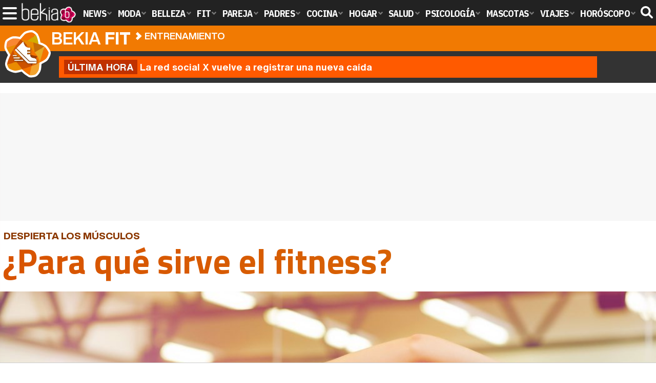

--- FILE ---
content_type: text/html; charset=UTF-8
request_url: https://www.bekiafit.com/articulos/para-que-sirve-fitness/
body_size: 16192
content:
<!DOCTYPE html>
<html lang="es">
<head>
<title>¿Para qué sirve el fitness? - Bekia Fit</title>
<meta charset="utf-8"/>
<meta name="viewport" content="width=device-width, initial-scale=1.0, maximum-scale=1.0, user-scalable=no" />
<meta name="description" content="El fitness consiste en mejorar el estado del bienestar a través de una buena alimentación y un actividad física adecuada para mejorar el estado de todos tus músculos." />
<meta name="robots" content="max-image-preview:large">
<link href="https://www.bekiafit.com/articulos/para-que-sirve-fitness/" rel="canonical"><script type="application/ld+json">{"@context":"http://schema.org","@type":"Article","articleSection":"Entrenamiento","mainEntityOfPage":{"@type":"WebPage","id":"https://www.bekiafit.com/articulos/para-que-sirve-fitness/","breadcrumb":{"@type":"BreadcrumbList","itemListElement":[{"@type":"ListItem","position":1,"item":{"@id":"https://www.bekiafit.com","url":"https://www.bekiafit.com","name":"Bekia Fit"}},{"@type":"ListItem","position":2,"item":{"@id":"https://www.bekiafit.com/entrenamiento/","url":"https://www.bekiafit.com/entrenamiento/","name":"Entrenamiento"}},{"@type":"ListItem","position":3,"item":{"@id":"https://www.bekiafit.com/articulos/para-que-sirve-fitness/","url":"https://www.bekiafit.com/articulos/para-que-sirve-fitness/","name":"¿Para qué sirve el fitness?"}}]}},"author":{"@type":"Person","name":"Alicia Rebollo Sánchez"},"datePublished":"2020-02-29T12:36:07+01:00","dateModified":"2020-02-29T13:31:35+01:00","headline":"¿Para qué sirve el fitness?","url":"https://www.bekiafit.com/articulos/para-que-sirve-fitness/","articleBody":"El fitness consiste en trabajar todos los músculos del cuerpo para completar una tarea específica y potenciar los resultados de diferentes entrenamientos que se hagan. Normalmente cuando se habla de fitness, las personas se suelen referir a un estado de bienestar y a un estilo de vida que combina la actividad física y la alimentación sana. Los centros deportivos, especialmente los gimnasios, suelen dar la posibilidad de realizar ejercicios de fitness ya que es una práctica que beneficia a distintos tipos de usuarios, por ejemplo, para una persona que haga atletismo, estos ejercicios les podrían servir para correr más rápido y mejorar la respiración, mientras que a una persona que pretenda ganar fuerza y potencia muscular estos ejercicios le servirán para desarrollar el músculo. Beneficios del fitness. Llevar un estilo de vida fitness tiene muchos beneficios para la salud, pero entre ellos los que más destacan son estos: El fitness te hará obtener mayor resistencia muscularMejora la resistencia aeróbica: Para mejorar la resistencia aeróbica el fitness trabaja con varios ejercicios fraccionados durante varias veces por semana como spinning, gracias a esto el corazón comienza a bombear mayor cantidad de sangre, se va acostumbrando y desarrolla mayor resistencia aeróbica. . Obtienes mayor resistencia y fuerza muscular: Al repetir un movimiento y mantener una tensión durante cierto tiempo se consigue trabajar músculos específicos y que estos desarrollen una mayor resistencia y fuerza muscular al exponerlos durante un esfuerzo que se va prologando y aumentando con el tiempo. Para lograr esto, lo aconsejado es hacer repeticiones de 10 a 20 ejercicios en 3 o 4 series. . Mayor flexibilidad corporal: En el fitness se realizan ejercicios de movilidad para que las articulaciones puedan moverse libremente sin dolor y con amplios rangos de movimiento. Estos son ejercicios que también ayudan a la rehabilitación de alguna lesión deportiva.. Reduce el riesgo de desarrollar obesidad o enfermedades cardiovasculares: Al realizar una actividad completa como lo es el fitness, no solo se fortalecen los músculos, sino que los activa para que los diferentes órganos del cuerpo puedan realizar sus funciones adecuadamente. Por ejemplo, activa el sistema digestivo lo que nos permite hacer la digestión más rápidamente, y esto se traduce en perdida de peso más acelerada y en una correcta depuración del organismo, es decir, tendremos menos toxinas. . Evita el estrés: La realización de estos ejercicios ayuda al deportista o a la persona que lo practica a estar más relajado y a evitar que sufra de estrés o depresión al generar endorfinas, las popularmente llamadas 'hormonas de la felicidad'. . Para poder realizarlo debes tener una buena condición físicaDistinguir el fitness de otra actividad física. Para que una actividad esté dentro del fitness debe realizarse de forma regular y estar completamente ligada a la buena alimentación y a unos hábitos de vida saludables. Además debe cumplir estos criterios:Los objetivos del fitness es mejorar la resistencia y la fuerza del individuo, para conseguirlo es fundamente que se realice como mínimo dos o tres veces por semana. . Para realizarlo, debemos tener una buena condición física, especialmente con resistencia muscular. Mientras que se realizan los ejercicios, el deportista deberá tener la resistencia suficiente para mantener un músculo en tensión durante un periodo de tiempo prolongado o repetir una serie de movimientos varias veces.. Hay que tener flexibilidad. Estos ejercicios requieren de un calentamiento previo por lo que la flexibilidad es fundamental en el mundo fitness. . Se necesitan unos niveles de grasas normales. En hombres entre el 18 y 20 por ciento y en mujeres entre el 22 y el 24por ciento. . Su objetivo es mejor el estado del cuerpo a través del entrenamientoAdemás de todo esto, el fitness suele apoyarse en el uso de máquinas para realizar algunas rutinas de ejercicio. Las más usadas son la elíptica, la bicicleta estática, los remos, simulador de escalera y las cintas de correr. De igual forma, también es necesario el uso de pesas o sistemas que involucren la fuerza y el peso. Diferencias entre fitness y culturismo. En Estados Unidos es frecuente que en las competiciones de culturismo haya una categoría dedicada al fitness, sin embargo, esto no quiere decir que sean lo mismo, o complementario. Aunque la aparición del fitness ha hecho que menos mujeres participen en competiciones culturistas, hay que tener claro que en el culturismo lo que se busca es competir por estética mientras que en el fitness se intenta ver quienes realizan mejor una serie de ejercicios. Las principales diferencias son estas: El fitness pretende mejorar el estado del cuerpo a través del entrenamiento de los músculos, frente al culturismo que solo quiere desarrollar los músculos y que estos adquieran más fuerza. En algunos casos el fitness implica que se pierda masa corporal, mientras que el culturismo lo que busca es todo lo contrario, quiere que aumente. Y como última diferencia en el fitness, los deportistas que lo realizan en sus entrenamientos combinan ejercicios aeróbicos con anaeróbicos. En el culturismo solo se realizan principalmente ejercicios anaeróbicos de fuerza. ","image":{"@type":"ImageObject","url":"https://www.bekiafit.com/images/articulos/portada/101000/101883.jpg","height":"650","width":"1050"},"isPartOf":{"@type":"WebSite","url":"https://www.bekiafit.com","name":"Bekia"},"publisher":{"@type":"Organization","name":"Bekia","url":"https://www.bekiafit.com","mainEntityOfPage":{"@type":"AboutPage","url":"https://www.bekiafit.com/web/nosotros/"},"logo":{"@type":"ImageObject","url":"https://www.bekiafit.com/images/bekiafit.png","width":"600","height":"130"},"sameAs":["https://www.facebook.com/bekiafit","https://www.instagram.com/bekiafit","https://www.twitter.com/bekiafit"]}}</script>
<link rel="alternate" type="application/rss+xml" title="Bekia Fit RSS" href="https://www.bekiafit.com/rss/bekia-fit.xml" />
<link rel="preconnect" href="https://fonts.gstatic.com">
<link rel="preconnect" href="https://fonts.gstatic.com" crossorigin />
<link rel="preload" href="https://securepubads.g.doubleclick.net/tag/js/gpt.js" as="script">
<link fetchpriority="high" rel="preload" as="image" href="" media="(max-width:250px)" />
<link fetchpriority="high" rel="preload" as="image" href="https://www.bekiafit.com/images/articulos/portada/101000/101883-h4.jpg" media="(min-width:251px) and (max-width:350px)" />
<link fetchpriority="high" rel="preload" as="image" href="https://www.bekiafit.com/images/articulos/portada/101000/101883-h3.jpg" media="(min-width:351px) and (max-width:550px)" />
<link fetchpriority="high" rel="preload" as="image" href="https://www.bekiafit.com/images/articulos/portada/101000/101883-h2.jpg" media="(min-width:551px) and (max-width:750px)" />
<link fetchpriority="high" rel="preload" as="image" href="https://www.bekiafit.com/images/articulos/portada/101000/101883-h1.jpg" media="(min-width:751px)" />
<link rel="stylesheet" href="//fonts.googleapis.com/css2?family=IBM+Plex+Sans+Condensed:wght@700&display=fallback" />
<link rel="preload" href="/fonts/HelveticaNowDisplay-XBd.woff2" as="font" type="font/woff2" crossorigin><link rel="preload" href="/fonts/HelveticaNowDisplay-Bold.woff2" as="font" type="font/woff2" crossorigin><link rel="preload" href="/fonts/HelveticaNowDisplay-Md.woff2" as="font" type="font/woff2" crossorigin><link rel="preload" href="/fonts/HelveticaNowText-Regular.woff2" as="font" type="font/woff2" crossorigin><link rel="preload" href="/fonts/HelveticaNowText-Regular.woff2" as="font" type="font/woff2" crossorigin><link rel="preload" href="/fonts/HelveticaNowText-Bold.woff2" as="font" type="font/woff2" crossorigin><link rel="preload" href="/fonts/bekia.woff2" as="font" type="font/woff2" crossorigin>
<link rel="stylesheet" href="https://www.bekiafit.com/css/min.fit.css?v=3.3" type="text/css"/>
<link rel="stylesheet" href="//fonts.googleapis.com/css?family=Titillium+Web:400,700,900&display=fallback" />
<link rel="apple-touch-icon" sizes="180x180" href="/images/icons/fit/apple-touch-icon.png">
<link rel="icon" type="image/png" sizes="32x32" href="/images/icons/fit/favicon-32x32.png">
<link rel="icon" type="image/png" sizes="16x16" href="/images/icons/fit/favicon-16x16.png">
<link rel="manifest" href="/images/icons/fit/site.webmanifest">
<link rel="mask-icon" href="/images/icons/fit/safari-pinned-tab.svg" color="#23e0b3">
<meta name="msapplication-TileColor" content="#b91d47">
<meta name="theme-color" content="#ffffff">
<meta property="publishDate" content="2020-02-29T12:36:07+01:00"/>
<link href="https://www.bekiafit.com/images/articulos/portada/101000/101883.jpg" rel="image_src"/>
<meta property="og:image" content="https://www.bekiafit.com/images/articulos/portada/101000/101883.jpg"/>
<meta property="og:image:width" content="1050" />
<meta property="og:image:height" content="650" />
<meta property="og:image:alt" content="¿Para qué sirve el fitness?"/>
<meta property="og:image:type" content="image/jpeg" />
<meta property="og:title" content="¿Para qué sirve el fitness?"/>
<meta property="og:url" content="https://www.bekiafit.com/articulos/para-que-sirve-fitness/"/>
<meta property="og:description" content="El fitness consiste en mejorar el estado del bienestar a través de una buena alimentación y un actividad física adecuada para mejorar el estado de todos tus músculos."/>
<meta property="og:type" content="article"/>
<meta property="og:updated_time" content="2020-02-29T13:31:35+01:00"/>
<meta property="article:modified_time" content="2020-02-29T13:31:35+01:00"/>
<meta property="article:published_time" content="2020-02-29T12:36:07+01:00"/>
<meta name="DC.title" content="¿Para qué sirve el fitness?"/>
<meta name="DC.description" content="El fitness consiste en mejorar el estado del bienestar a través de una buena alimentación y un actividad física adecuada para mejorar el estado de todos tus músculos.">
<meta name="DC.identifier" content="https://www.bekiafit.com/articulos/para-que-sirve-fitness/"/>
<meta name="DC.subject" content="fitness, beneficios fitness, funciones fitness, hacer fitness, como hacer fitness, bienestar, chica fit, que es el fitness,"/>
<meta name="DC.date" content="2020-02-29T12:36:07+01:00"/>
<meta name="DC.date.modified" content="2020-02-29T13:31:35+01:00"/>
<meta name="DC.language" content="es">
<meta name="DC.publisher" content="Bekia fit" />
<meta name="twitter:card" content="summary_large_image">
<meta name="twitter:site" content="@bekiafit">
<meta name="twitter:url" content="https://www.bekiafit.com/articulos/para-que-sirve-fitness/">
<meta name="twitter:title" content="¿Para qué sirve el fitness?">
<meta name="twitter:description" content="El fitness consiste en mejorar el estado del bienestar a través de una buena alimentación y un actividad física adecuada para mejorar el estado de todos tus músculos.">
<meta name="twitter:image" content="https://www.bekiafit.com/images/articulos/portada/101000/101883.jpg">
    <style>
        /*Publicidad*/
        .pub-top { text-align:center; margin-bottom:20px !important; }
        .pub-text{ margin:10px auto !important; width:300px; max-height:600px; overflow:hidden; text-align:center; background-color:#f7f7f7;}
        .pub-box-lat { height:850px; margin-bottom:20px;  text-align:center; }
        .pub-box-lat:nth-of-type(1), .pub-box-lat:nth-of-type(2) { height:750px; }
        .pub-box-lat .pub-lat { position:sticky; top:80px; }
        .hasbar .pub-box-lat .pub-lat { top:122px; }
        .pub-box-text { height:650px; background:#F7F7F7; border-radius:12px; text-align:center; margin-bottom:20px; }
        .pub-box-text .pub-text { position:sticky; top:50px; }
        .pub-box-intext { min-height:348px; background:#F7F7F7; border-radius:12px; text-align:center; margin-bottom:20px; }
        @media (max-width:600px) {
            .pub-box-text { height:auto; min-height:150px; }
        }
    </style>
    
            <script src="https://tags.refinery89.com/bekiafitcom.js" async></script>
                
        <!-- Google Tag Manager --> 
        <script>(function(w,d,s,l,i){w[l]=w[l]||[];w[l].push({'gtm.start': 
        new Date().getTime(),event:'gtm.js'});var f=d.getElementsByTagName(s)[0], 
        j=d.createElement(s),dl=l!='dataLayer'?'&l='+l:'';j.async=true;j.src= 
        'https://www.googletagmanager.com/gtm.js?id='+i+dl;f.parentNode.insertBefore(j,f); 
        })(window,document,'script','dataLayer','GTM-M3WTVFHD');</script> 
        <!-- End Google Tag Manager --> 
        
        
	<script> 
		(function(d,s,id,h,t){ 
		var js,r,djs = d.getElementsByTagName(s)[0]; 
		if (d.getElementById(id)) {return;} 
		js = d.createElement('script');js.id =id;js.async=1; 
		js.h=h;js.t=t; 
		r=encodeURI(btoa(d.referrer)); 
		js.src="//"+h+"/pixel/js/"+t+"/"+r; 
		djs.parentNode.insertBefore(js, djs); 
		}(document, 'script', 'dogtrack-pixel','noxv.spxl.socy.es', 'NOXV_491_646_733')); 
	</script> 
	<script src="https://cdn.gravitec.net/storage/862d1443b0c0e0e6f517c6f26b488e46/client.js" async></script>
</head>
<body>
<!-- Begin comScore Tag -->
<script data-cfasync="false">
	
(function(i,s,o,g,r,a,m){i['GoogleAnalyticsObject']=r;i[r]=i[r]||function(){
(i[r].q=i[r].q||[]).push(arguments)},i[r].l=1*new Date();a=s.createElement(o),
m=s.getElementsByTagName(o)[0];a.async=1;a.src=g;m.parentNode.insertBefore(a,m)
})(window,document,'script','//www.google-analytics.com/analytics.js','ga');
ga('create', 'UA-23430343-18', 'auto', 'main');

ga('create', 'UA-37727950-1', 'auto', 'secondary');
ga('main.send', 'pageview');
ga('secondary.send', 'pageview');

var myVar=setInterval(function(){refresca()},240000);
var myto = setTimeout(function(){
	if (document.getElementById('adsense')!=undefined){
		ga('main.send', 'event', 'Adblock', 'Unblocked', 'Non-blocked');
	}else{
		ga('main.send', 'event', 'Adblock', 'Blocked', 'Blocked');
	}
}, 2000);


function refresca(){
	ga("main.send", "event", "NoBounce", "refresh", "240");
	ga("secondary.send", "event", "NoBounce", "refresh", "240");
}
</script>
<div class="overlay" id="overmenu">
</div>
<header>
<div id="bntop">
	<div class="cnt">
		<div class="btnmenu" onclick="abrirMenu();"><span></span><span></span><span></span></div>
		<div class="lbekia"><a href="https://www.bekia.es"><span>Bekia</span></a></div>
<ul>
						<li class="mact" onclick="window.open('https://www.bekia.es');"><span class="lnk">News</span>
				<section><ul>
					
					<li onclick="window.open('https://www.bekia.es/celebrities/');"><span class="lnk">Celebrities</span></li>
					
					<li onclick="window.open('https://www.bekia.es/realeza/');"><span class="lnk">Realeza</span></li>
					
					<li onclick="window.open('https://www.bekia.es/sociedad/');"><span class="lnk">Sociedad</span></li>
					
					<li onclick="window.open('https://www.bekia.es/cine/');"><span class="lnk">Cine</span></li>
					
					<li onclick="window.open('https://www.bekia.es/television/');"><span class="lnk">Televisión</span></li>
					
					<li onclick="window.open('https://www.bekia.es/musica/');"><span class="lnk">Música</span></li>
								</ul></section>
			</li>
								<li class="mmod" onclick="window.open('https://www.bekiamoda.com');"><span class="lnk">Moda</span>
				<section><ul>
					
					<li onclick="window.open('https://www.bekiamoda.com/tendencias/');"><span class="lnk">Tendencias</span></li>
					
					<li onclick="window.open('https://www.bekiamoda.com/articulos/');"><span class="lnk">Artículos</span></li>
					
					<li onclick="window.open('https://www.bekiamoda.com/looks/alfombra-roja/');"><span class="lnk">Looks</span></li>
					
					<li onclick="window.open('https://www.bekiamoda.com/disenadores/');"><span class="lnk">Diseñadores</span></li>
					
					<li onclick="window.open('https://www.bekiamoda.com/modelos-iconos/');"><span class="lnk">Modelos & Iconos</span></li>
					
					<li onclick="window.open('https://www.bekiamoda.com/marcas/');"><span class="lnk">Marcas</span></li>
					
					<li onclick="window.open('https://www.bekiamoda.com/complementos/');"><span class="lnk">Complementos</span></li>
					
					<li onclick="window.open('https://www.bekiamoda.com/ninos/');"><span class="lnk">Niños</span></li>
					
					<li onclick="window.open('https://www.bekiamoda.com/hombres/');"><span class="lnk">Hombres</span></li>
								</ul></section>
			</li>
								<li class="mbel" onclick="window.open('https://www.bekiabelleza.com');"><span class="lnk">Belleza</span>
				<section><ul>
					
					<li onclick="window.open('https://www.bekiabelleza.com/cara/');"><span class="lnk">Cara</span></li>
					
					<li onclick="window.open('https://www.bekiabelleza.com/cabello/');"><span class="lnk">Cabello</span></li>
					
					<li onclick="window.open('https://www.bekiabelleza.com/cuerpo/');"><span class="lnk">Cuerpo</span></li>
					
					<li onclick="window.open('https://www.bekiabelleza.com/looks/');"><span class="lnk">Looks</span></li>
					
					<li onclick="window.open('https://www.bekiabelleza.com/maquillaje/');"><span class="lnk">Maquillaje</span></li>
					
					<li onclick="window.open('https://www.bekiabelleza.com/tratamientos/');"><span class="lnk">Tratamientos</span></li>
					
					<li onclick="window.open('https://www.bekiabelleza.com/perfumes/');"><span class="lnk">Perfumes</span></li>
					
					<li onclick="window.open('https://www.bekiabelleza.com/celebrities/');"><span class="lnk">Celebrities</span></li>
					
					<li onclick="window.open('https://www.bekiabelleza.com/marcas/');"><span class="lnk">Marcas</span></li>
					
					<li onclick="window.open('https://www.bekiabelleza.com/hombres/');"><span class="lnk">Hombres</span></li>
								</ul></section>
			</li>
								<li class="mfit"><a class="lnk" href="https://www.bekiafit.com"><span>Fit</span></a>
				<section><ul>
					
					<li><a class="lnk" href="https://www.bekiafit.com/entrenamiento/"><span>Entrenamiento</span></a></li>
					
					<li><a class="lnk" href="https://www.bekiafit.com/dietas/"><span>Dietas</span></a></li>
					
					<li><a class="lnk" href="https://www.bekiafit.com/nutricion/"><span>Nutrición</span></a></li>
					
					<li><a class="lnk" href="https://www.bekiafit.com/cuerpo/"><span>Cuerpo</span></a></li>
					
					<li><a class="lnk" href="https://www.bekiafit.com/mente/"><span>Mente</span></a></li>
								</ul></section>
			</li>
								<li class="mpar" onclick="window.open('https://www.bekiapareja.com');"><span class="lnk">Pareja</span>
				<section><ul>
					
					<li onclick="window.open('https://www.bekiapareja.com/amor/');"><span class="lnk">Amor</span></li>
					
					<li onclick="window.open('https://www.bekiapareja.com/sexo/');"><span class="lnk">Sexualidad</span></li>
					
					<li onclick="window.open('https://www.bekiapareja.com/salud/');"><span class="lnk">Salud</span></li>
					
					<li onclick="window.open('https://www.bekiapareja.com/divorcio/');"><span class="lnk">Divorcio</span></li>
					
					<li onclick="window.open('https://www.bekiapareja.com/relatos/');"><span class="lnk">Relatos</span></li>
								</ul></section>
			</li>
								<li class="mpad" onclick="window.open('https://www.bekiapadres.com');"><span class="lnk">Padres</span>
				<section><ul>
					
					<li onclick="window.open('https://www.bekiapadres.com/alimentacion/');"><span class="lnk">Alimentación</span></li>
					
					<li onclick="window.open('https://www.bekiapadres.com/salud/');"><span class="lnk">Salud</span></li>
					
					<li onclick="window.open('https://www.bekiapadres.com/psicologia/');"><span class="lnk">Psicología</span></li>
					
					<li onclick="window.open('https://www.bekiapadres.com/educacion/');"><span class="lnk">Educación</span></li>
					
					<li onclick="window.open('https://www.bekiapadres.com/ocio/');"><span class="lnk">Ocio</span></li>
					
					<li onclick="window.open('https://www.bekiapadres.com/calculadoras/');"><span class="lnk">Calculadoras</span></li>
					
					<li onclick="window.open('https://www.bekiapadres.com/nombres-bebe/');"><span class="lnk">Nombres</span></li>
					
					<li onclick="window.open('https://www.bekiapadres.com/canciones/');"><span class="lnk">Canciones infantiles</span></li>
					
					<li onclick="window.open('https://www.bekiapadres.com/dibujos/');"><span class="lnk">Dibujos para colorear</span></li>
					
					<li onclick="window.open('https://www.bekiapadres.com/diccionario/');"><span class="lnk">Diccionario</span></li>
								</ul></section>
			</li>
								<li class="mcoc" onclick="window.open('https://www.bekiacocina.com');"><span class="lnk">Cocina</span>
				<section><ul>
					
					<li onclick="window.open('https://www.bekiacocina.com/recetas/');"><span class="lnk">Recetas</span></li>
					
					<li onclick="window.open('https://www.bekiacocina.com/dietas/');"><span class="lnk">Nutrición y dieta</span></li>
					
					<li onclick="window.open('https://www.bekiacocina.com/ingredientes/');"><span class="lnk">Alimentos</span></li>
					
					<li onclick="window.open('https://www.bekiacocina.com/gastronomia/');"><span class="lnk">Gastronomía</span></li>
					
					<li onclick="window.open('https://www.bekiacocina.com/restaurantes/');"><span class="lnk">Restaurantes</span></li>
								</ul></section>
			</li>
								<li class="mhog" onclick="window.open('https://www.bekiahogar.com');"><span class="lnk">Hogar</span>
				<section><ul>
					
					<li onclick="window.open('https://www.bekiahogar.com/bricolaje/');"><span class="lnk">Bricolaje</span></li>
					
					<li onclick="window.open('https://www.bekiahogar.com/decoracion/');"><span class="lnk">Decoración</span></li>
					
					<li onclick="window.open('https://www.bekiahogar.com/jardineria/');"><span class="lnk">Jardinería</span></li>
					
					<li onclick="window.open('https://www.bekiahogar.com/manualidades/');"><span class="lnk">Manualidades</span></li>
					
					<li onclick="window.open('https://www.bekiahogar.com/ecologia/');"><span class="lnk">Ecología</span></li>
					
					<li onclick="window.open('https://www.bekiahogar.com/economia/');"><span class="lnk">Economía doméstica</span></li>
								</ul></section>
			</li>
								<li class="msal" onclick="window.open('https://www.bekiasalud.com');"><span class="lnk">Salud</span>
				<section><ul>
					
					<li onclick="window.open('https://www.bekiasalud.com/medicamentos/');"><span class="lnk">Medicamentos</span></li>
					
					<li onclick="window.open('https://www.bekiasalud.com/enfermedades/');"><span class="lnk">Enfermedades</span></li>
					
					<li onclick="window.open('https://www.bekiasalud.com/cancer/');"><span class="lnk">Cáncer</span></li>
					
					<li onclick="window.open('https://www.bekiasalud.com/menopausia/');"><span class="lnk">Menopausia</span></li>
					
					<li onclick="window.open('https://www.bekiasalud.com/alergias/');"><span class="lnk">Alergias</span></li>
					
					<li onclick="window.open('https://www.bekiasalud.com/dietetica/');"><span class="lnk">Dietética</span></li>
					
					<li onclick="window.open('https://www.bekiasalud.com/vida-sana/');"><span class="lnk">Vida sana</span></li>
								</ul></section>
			</li>
								<li class="mpsi" onclick="window.open('https://www.bekiapsicologia.com');"><span class="lnk">Psicología</span>
				<section><ul>
					
					<li onclick="window.open('https://www.bekiapsicologia.com/terapia/');"><span class="lnk">Terapia</span></li>
					
					<li onclick="window.open('https://www.bekiapsicologia.com/ansiedad/');"><span class="lnk">Ansiedad</span></li>
					
					<li onclick="window.open('https://www.bekiapsicologia.com/depresion/');"><span class="lnk">Depresión</span></li>
					
					<li onclick="window.open('https://www.bekiapsicologia.com/emociones/');"><span class="lnk">Emociones</span></li>
					
					<li onclick="window.open('https://www.bekiapsicologia.com/coaching/');"><span class="lnk">Coaching</span></li>
					
					<li onclick="window.open('https://www.bekiapsicologia.com/relaciones/');"><span class="lnk">Relaciones</span></li>
								</ul></section>
			</li>
								<li class="mmas" onclick="window.open('https://www.bekiamascotas.com');"><span class="lnk">Mascotas</span>
				<section><ul>
					
					<li onclick="window.open('https://www.bekiamascotas.com/perros/');"><span class="lnk">Perros</span></li>
					
					<li onclick="window.open('https://www.bekiamascotas.com/gatos/');"><span class="lnk">Gatos</span></li>
					
					<li onclick="window.open('https://www.bekiamascotas.com/peces/');"><span class="lnk">Peces</span></li>
					
					<li onclick="window.open('https://www.bekiamascotas.com/pajaros/');"><span class="lnk">Pájaros</span></li>
					
					<li onclick="window.open('https://www.bekiamascotas.com/roedores/');"><span class="lnk">Roedores</span></li>
					
					<li onclick="window.open('https://www.bekiamascotas.com/exoticos/');"><span class="lnk">Exóticos</span></li>
								</ul></section>
			</li>
								<li class="mvia" onclick="window.open('https://www.bekiaviajes.com');"><span class="lnk">Viajes</span>
				<section><ul>
					
					<li onclick="window.open('https://www.bekiaviajes.com/destinos/');"><span class="lnk">Destinos</span></li>
					
					<li onclick="window.open('https://guiadejapon.bekiaviajes.com');"><span class="lnk">Guía de Japón</span></li>
								</ul></section>
			</li>
								<li class="mhor" onclick="window.open('https://www.bekia.es/horoscopo/');"><span class="lnk">Horóscopo</span>
				<section><ul>
					
					<li onclick="window.open('https://www.bekia.es/horoscopo/zodiaco/');"><span class="lnk">Zodíaco</span></li>
					
					<li onclick="window.open('https://www.bekia.es/horoscopo/chino/');"><span class="lnk">Horóscopo chino</span></li>
					
					<li onclick="window.open('https://www.bekia.es/horoscopo/tarot/');"><span class="lnk">Tarot</span></li>
					
					<li onclick="window.open('https://www.bekia.es/horoscopo/numerologia/');"><span class="lnk">Numerología</span></li>
					
					<li onclick="window.open('https://www.bekia.es/horoscopo/rituales/');"><span class="lnk">Rituales</span></li>
					
					<li onclick="window.open('https://www.bekia.es/horoscopo/test-compatibilidad/');"><span class="lnk">Test de compatibilidad</span></li>
								</ul></section>
			</li>
			</ul>	
	<div id="modal-search">
		<form id="search" action="/buscar/">
			<input id="inputString" autocomplete="off" name="q" type="text" value="" placeholder="Buscar..."/>
		</form>
	</div>
	<div class="btnsearch"><svg width="24" height="24" viewBox="0 0 512 512"><path d="M500.3 443.7l-119.7-119.7c27.22-40.41 40.65-90.9 33.46-144.7C401.8 87.79 326.8 13.32 235.2 1.723C99.01-15.51-15.51 99.01 1.724 235.2c11.6 91.64 86.08 166.7 177.6 178.9c53.8 7.189 104.3-6.236 144.7-33.46l119.7 119.7c15.62 15.62 40.95 15.62 56.57 0C515.9 484.7 515.9 459.3 500.3 443.7zM79.1 208c0-70.58 57.42-128 128-128s128 57.42 128 128c0 70.58-57.42 128-128 128S79.1 278.6 79.1 208z"/></svg><span>Buscar</span></div>
</div>
</div>
</header>

<div class="sug-cnt"><div id="suggestions"></div></div>

<div id="bnwebbar">
	<div class="fpos"><div id="flor" onclick="window.location.href='https://www.bekiafit.com';"></div></div>
	<nav><div class="cnt">
	<p class="tit"><span onclick="window.location.href='https://www.bekiafit.com';">Bekia <b>fit</b></span></p>		<p><span onclick="window.location.href='https://www.bekiafit.com/entrenamiento/';">Entrenamiento</span></p>
	<p><span onclick="window.location.href='https://www.bekiafit.com/articulos/para-que-sirve-fitness/';">¿Para qué sirve el fitness?</span></p>
		</div></nav>
</div><div id="uh" class="uh">
	<div class="uhcnt">
		<a href="https://www.losreplicantes.com/articulos/red-social-x-twitter-vuelve-a-registrar-nueva-caida/" target="_blank"><b>Última hora</b> La red social X vuelve a registrar una nueva caída</a>
	</div>
</div>
		
<main id="main" class="main_smc_bekiafit">
    <div class="pub-top">
        <div id='top'></div>
        <div id='x01'></div>
    </div>
<style>
.splide__container{box-sizing:border-box;position:relative}.splide__list{-webkit-backface-visibility:hidden;backface-visibility:hidden;display:-ms-flexbox;display:flex;height:100%;margin:0!important;padding:0!important}.splide.is-initialized:not(.is-active) .splide__list{display:block}.splide__pagination{-ms-flex-align:center;align-items:center;display:-ms-flexbox;display:flex;-ms-flex-wrap:wrap;flex-wrap:wrap;-ms-flex-pack:center;justify-content:center;margin:0;pointer-events:none}.splide__pagination li{display:inline-block;line-height:1;list-style-type:none;margin:0;pointer-events:auto}.splide__progress__bar{width:0}.splide{position:relative;visibility:hidden}.splide.is-initialized,.splide.is-rendered{visibility:visible}.splide__slide{-webkit-backface-visibility:hidden;backface-visibility:hidden;box-sizing:border-box;-ms-flex-negative:0;flex-shrink:0;list-style-type:none!important;margin:0;position:relative}.splide__slide img{vertical-align:bottom}.splide__spinner{animation:splide-loading 1s linear infinite;border:2px solid #999;border-left-color:transparent;border-radius:50%;bottom:0;contain:strict;display:inline-block;height:20px;left:0;margin:auto;position:absolute;right:0;top:0;width:20px}.splide__sr{clip:rect(0 0 0 0);border:0;height:1px;margin:-1px;overflow:hidden;padding:0;position:absolute;width:1px}.splide__toggle.is-active .splide__toggle__play,.splide__toggle__pause{display:none}.splide__toggle.is-active .splide__toggle__pause{display:inline}.splide__track{overflow:hidden;position:relative;z-index:0}@keyframes splide-loading{0%{transform:rotate(0)}to{transform:rotate(1turn)}}.splide__track--draggable{-webkit-touch-callout:none;-webkit-user-select:none;-ms-user-select:none;user-select:none}.splide__track--fade>.splide__list{display:block}.splide__track--fade>.splide__list>.splide__slide{left:0;opacity:0;position:absolute;top:0;z-index:0}.splide__track--fade>.splide__list>.splide__slide.is-active{opacity:1;position:relative;z-index:1}.splide--rtl{direction:rtl}.splide__track--ttb>.splide__list{display:block}.splide__arrow{-ms-flex-align:center;align-items:center;background:#EEE;border:0;border-radius:50%;cursor:pointer;display:-ms-flexbox;display:flex;height:2.5em;-ms-flex-pack:center;justify-content:center;opacity:.7;padding:0;position:absolute;top:50%;transform:translateY(-50%);width:2.5em;z-index:1}.splide__arrow svg{fill:#000;height:1.4em;width:1.4em}.splide__arrow:hover:not(:disabled){opacity:.9}.splide__arrow:disabled{opacity:.3}.splide__arrow:focus-visible{outline:3px solid #0bf;outline-offset:3px}.splide__arrow--prev{left:1em}.splide__arrow--prev svg{transform:scaleX(-1)}.splide__arrow--next{right:1em}.splide.is-focus-in .splide__arrow:focus{outline:3px solid #0bf;outline-offset:3px}.splide__pagination{bottom:.5em;left:0;padding:0 1em;position:absolute;right:0;z-index:1}.splide__pagination__page{background:#ccc;border:0;border-radius:50%;display:inline-block;height:8px;margin:3px;opacity:.7;padding:0;position:relative;transition:transform .2s linear;width:8px}.splide__pagination__page.is-active{background:#fff;transform:scale(1.4);z-index:1}.splide__pagination__page:hover{cursor:pointer;opacity:.9}.splide__pagination__page:focus-visible{outline:3px solid #0bf;outline-offset:3px}.splide.is-focus-in .splide__pagination__page:focus{outline:3px solid #0bf;outline-offset:3px}.splide__progress__bar{background:#ccc;height:3px}.splide__slide{-webkit-tap-highlight-color:transparent}.splide__slide:focus{outline:0}@supports(outline-offset:-3px){.splide__slide:focus-visible{outline:3px solid #0bf;outline-offset:-3px}}@media screen and (-ms-high-contrast:none){.splide__slide:focus-visible{border:3px solid #0bf}}@supports(outline-offset:-3px){.splide.is-focus-in .splide__slide:focus{outline:3px solid #0bf;outline-offset:-3px}}@media screen and (-ms-high-contrast:none){.splide.is-focus-in .splide__slide:focus{border:3px solid #0bf}.splide.is-focus-in .splide__track>.splide__list>.splide__slide:focus{border-color:#0bf}}.splide__toggle{cursor:pointer}.splide__toggle:focus-visible{outline:3px solid #0bf;outline-offset:3px}.splide.is-focus-in .splide__toggle:focus{outline:3px solid #0bf;outline-offset:3px}.splide__track--nav>.splide__list>.splide__slide{border:3px solid transparent;cursor:pointer}.splide__track--nav>.splide__list>.splide__slide.is-active{border:3px solid #000}.splide__arrows--rtl .splide__arrow--prev{left:auto;right:1em}.splide__arrows--rtl .splide__arrow--prev svg{transform:scaleX(1)}.splide__arrows--rtl .splide__arrow--next{left:1em;right:auto}.splide__arrows--rtl .splide__arrow--next svg{transform:scaleX(-1)}.splide__arrows--ttb .splide__arrow{left:50%;transform:translate(-50%)}.splide__arrows--ttb .splide__arrow--prev{top:1em}.splide__arrows--ttb .splide__arrow--prev svg{transform:rotate(-90deg)}.splide__arrows--ttb .splide__arrow--next{bottom:1em;top:auto}.splide__arrows--ttb .splide__arrow--next svg{transform:rotate(90deg)}.splide__pagination--ttb{bottom:0;display:-ms-flexbox;display:flex;-ms-flex-direction:column;flex-direction:column;left:auto;padding:1em 0;right:.5em;top:0}
.splide li { background:var(--destlighter); margin:0 0 15px 0; border-radius:12px; overflow:hidden; } .splide li img { width:100%; height:auto; } .splide li:hover { cursor:pointer; } .splide li a { display:block; text-align:center; padding:8px; font-family:'HelND'; font-weight:800; line-height:1.08em; font-size:18px; color:#000; transition:color .2s ease-in-out; } .splide li:hover a { color:var(--destdarker); }
article .txt .splide a:after { display:none; }
.entradilla::first-letter { font-size: 71px; float:left; line-height:1em; padding: 1px 3px 0 0; font-weight: bold; vertical-align:initial; }
.blqdest.mov{ margin-bottom:20px; }
.art-top picture { display:block; aspect-ratio:105/65; }
.wrapper .citiesrel { font-size:18px; margin:0 0 15px 0; background:#EAEBEC; padding:6px 8px; border-radius:8px; font-family:'HelND'; text-transform:uppercase; }
.wrapper .citiesrel a { display:block; color:#000; }
.wrapper .citiesrel a b { font-weight:800; }
.wrapper .citiesrel img { width:42px; height:42px; border-radius:40px; vertical-align:-13px; margin-right:3px; }
.infoextended { border:1px solid #EAEBEC; border-radius:8px; padding:12px;}
.authbar { background:#f8f9fa; border-radius:50px; overflow:hidden; height:60px; display:flex; }
.authbar img { width:60px; height:60px; }
.authbar .adata { padding:6px; }
.wrapper .info .infoextended .author:before { display:none; }
.wrapper .info .infoextended .author { font-size:18px; margin-bottom:2px; }
.wrapper .info .infoextended .adesc { font-family: 'HelNT'; font-size:14px; padding-left:2px; color:#555; line-height:1.05em; }
.toc li a:hover {cursor: pointer;}
.references { border:1px solid #CCC; margin:0 0 18px 0; border-radius:12px; padding:10px; font-size:16px; }
.references h4 { font-size:18px; font-weight:bold; margin-bottom:4px; }
article .txt .references ul { line-height:1.3em; margin-bottom:7px; }
.references ul li { margin:0 0 5px 0; }
.references ul li a { }
.references ul li span {  display:block; font-size:15.5px; }
@media(max-width:1100px) {
.wrapper .info .infoextended .author { margin-bottom:0; }
.authbar .adata { padding:3px 6px; }
}
</style>
<script async src="https://www.bekiafit.com/js/splide.min.js"></script>
<div id="article" class="article_smc_bekiafit">
<div class="art-top">
	<div class="pretit"><span>DESPIERTA LOS MÚSCULOS</span></div>
	<h1><span>¿Para qué sirve el fitness?</span></h1>
	
	<picture>
		<source media="(max-width:250px)" srcset="https://www.bekiafit.com/images/articulos/portada/101000/101883-h4.jpg" width="200" height="124">
		<source media="(min-width:251px) and (max-width:350px)" srcset="https://www.bekiafit.com/images/articulos/portada/101000/101883-h3.jpg" width="300" height="186">
		<source media="(min-width:351px) and (max-width:550px)" srcset="https://www.bekiafit.com/images/articulos/portada/101000/101883-h2.jpg" width="500" height="310">
		<source media="(min-width:551px) and (max-width:750px)" srcset="https://www.bekiafit.com/images/articulos/portada/101000/101883-h1.jpg" width="728" height="451">
		<source media="(min-width:751px)" srcset="https://www.bekiafit.com/images/articulos/portada/101000/101883.jpg" width="1050" height="650">
		<img src="https://www.bekiafit.com/images/articulos/portada/101000/101883.jpg" alt="¿Para qué sirve el fitness?" width="1050" height="650" decoding="async">
	</picture>
</div>
<div class="wrapper">
	<div class="wraptxt">
	<div class="toc">
			</div>
	<div class="cnt">
	<div class="info">
				<div class="col1">
					<div class="author">Alicia Rebollo Sánchez</div>
				<div class="tcmtb">
			<span id="commlink" data-type="not" data-id="101883">
				¡Comenta!			</span>
		</div>
		<div class="date">
						Última actualización: 29 Febrero 2020		</div>
		</div>
			</div>
	<article>
		<div class="entradilla">El fitness consiste en mejorar el estado del bienestar a través de una buena alimentación y un actividad física adecuada para mejorar el estado de todos tus músculos.</div>
		<div class="txt"><link href="https://www.bekia.es/css/videojs/player.css?v=1.0.3" rel="stylesheet">
<link href="https://www.bekia.es/css/bkeplayer.css?v=1.0.3" rel="stylesheet">
<link href="https://www.bekia.es/css/videojs/theme.css?v=1.0.6" rel="stylesheet">
<script defer src="https://www.bekia.es/js/videojs/player.js?v=1.0.2"></script>
<script defer src="//imasdk.googleapis.com/js/sdkloader/ima3.js"></script>
<script defer src="https://www.bekia.es/js/enlazarpip.js?v=1.0.3"></script>
<script defer src="https://www.bekia.es/js/bkeplayer.js?v=1.0.8"></script>
<div class="bkeplayer">
					<div class="tit-ep"><span>Vídeos Bekia</span></div>
					<div class="cnt-ep">
						<div class="mv-ep">
							<video id="vid-29073" data-stream="1" data-noads="0" class="video-js vjs-theme-dt" controls playsinline autoplay muted preload="metadata" width="640" height="360" poster="https://www.bekia.es/images/videos/4000/f4932.jpg" data-title="Montoya se viene abajo en &#039;Supervivientes 2025&#039; y amenaza con abandonar">
							  <source src="//v1.bekiavideos.com/4900/4932/playlist.m3u8" type="application/x-mpegURL"/>
							  <source src="//v1.bekiavideos.com/4900/4932/manifest.mpd" type="application/dash+xml"/>
								  <source src="//v1.bekiavideos.com/4900/4932.mp4" type='video/mp4'/>
								</video>
						</div>
						<div class="lv-ep">
							<ul class="lv-car">
								<li><a href="https://www.bekia.es/videos/raul-rodriguez-silvia-taules-cuentan-papel-familia-tele/">
								<picture>
									<img class='stpi' loading="lazy" class="stpi" decoding="async" alt="Raúl Rodríguez y Silvia Taulés nos cuentan su papel en &#039;La familia de la tele&#039;" src="https://www.bekia.es/images/videos/th/4000/4930-r0.jpg" width="207" height="115"/>
								</picture>
								<span>Raúl Rodríguez y Silvia Taulés nos cuentan su papel en 'La familia de la tele'</span></a></li>
								<li><a href="https://www.bekia.es/videos/kiko-matamoros-lydia-lozano-publico-edades-rtve-publico-pegado-novelas/">
								<picture>
									<img class='stpi' loading="lazy" class="stpi" decoding="async" alt="Kiko Matamoros y Lydia Lozano: &quot;Nuestro público es de todas las edades y RTVE tiene un público muy pegado a las novelas, al que tenemos que captar&quot;" src="https://www.bekia.es/images/videos/th/4000/4928-r0.jpg" width="207" height="115"/>
								</picture>
								<span>Kiko Matamoros y Lydia Lozano: "Nuestro público es de todas las edades y RTVE tiene un público muy pegado a las novelas, al que tenemos que captar"</span></a></li>
								<li><a href="https://www.bekia.es/videos/carlota-corredera-javier-hoyos-tele-representar-publico-tambien/">
								<picture>
									<img class='stpi' loading="lazy" class="stpi" decoding="async" alt="Carlota Corredera y Javier de Hoyos: &quot;La tele tiene que representar al público también y aquí están todos los perfiles posibles&quot;" src="https://www.bekia.es/images/videos/th/4000/4927-r0.jpg" width="207" height="115"/>
								</picture>
								<span>Carlota Corredera y Javier de Hoyos: "La tele tiene que representar al público también y aquí están todos los perfiles posibles&quo;</span></a></li>
								<li><a href="https://www.bekia.es/videos/tomo-felipe-infanta-sofia-no-recibir-formacion-militar/">
								<picture>
									<img class='stpi' loading="lazy" class="stpi" decoding="async" alt="Así se tomó Felipe VI que la Infanta Sofía no quisiera recibir formación militar" src="https://www.bekia.es/images/videos/th/4000/4931-r0.jpg" width="207" height="115"/>
								</picture>
								<span>Así se tomó Felipe VI que la Infanta Sofía no quisiera recibir formación militar</span></a></li>
								<li><a href="https://www.bekia.es/videos/belen-esteban-estoy-emocionada-contenta-feliz-llegar-rtve/">
								<picture>
									<img class='stpi' loading="lazy" class="stpi" decoding="async" alt="Belén Esteban: &quot;Estoy emocionada, muy contenta y muy feliz por llegar a RTVE&quot;" src="https://www.bekia.es/images/videos/th/4000/4925-r0.jpg" width="207" height="115"/>
								</picture>
								<span>Belén Esteban: "Estoy emocionada, muy contenta y muy feliz por llegar a RTVE"</span></a></li>
								<li><a href="https://www.bekia.es/videos/manu-baqueiro-entrevista-serie-perdiendo-juicio/">
								<picture>
									<img class='stpi' loading="lazy" class="stpi" decoding="async" alt="Manu Baqueiro: &quot;Tuve como referente a Bruce Willis en &#039;Luz de Luna&#039; para mi trabajo en la serie &#039;Perdiendo el juicio&#039;&quot;" src="https://www.bekia.es/images/videos/th/4000/4914-r0.jpg" width="207" height="115"/>
								</picture>
								<span>Manu Baqueiro: "Tuve como referente a Bruce Willis en 'Luz de Luna' para mi trabajo en la serie 'Perdiendo el juicio'"</span></a></li>
								<li><a href="https://www.bekia.es/videos/magdalena-suecia-responde-criticas-lanzar-propio-negocio/">
								<picture>
									<img class='stpi' loading="lazy" class="stpi" decoding="async" alt="Magdalena de Suecia responde a las críticas y explica por qué le han permitido lanzar su propio negocio" src="https://www.bekia.es/images/videos/th/4000/4929-r0.jpg" width="207" height="115"/>
								</picture>
								<span>Magdalena de Suecia responde a las críticas y explica por qué le han permitido lanzar su propio negocio</span></a></li>
							</ul>
						</div>
					</div>
				</div><p>El fitness consiste en <a target="_blank" href="https://www.bekiasalud.com/articulos/conoce-mejores-tendencias-fitness-para-primavera/">trabajar todos los músculos del cuerpo</a> para completar una tarea específica y <b>potenciar los resultados de diferentes entrenamientos</b> que se hagan. Normalmente cuando se habla de fitness, las personas se suelen referir a un <a target="_blank" href="https://www.bekiasalud.com/articulos/cual-es-desayuno-adecuado-segun-estilo-de-vida/">estado de bienestar y a un estilo de vida</a> que combina la actividad física y la <a target="_blank" href="https://www.bekiasalud.com/articulos/aprende-disfrutar-comida-saludable/">alimentación sana</a>.</p><p>Los centros deportivos, especialmente <a href="https://www.bekiafit.com/articulos/gimnasio-casa-aparatos-imprescindibles/">los gimnasios</a>, suelen dar la posibilidad de realizar ejercicios de fitness ya que es una práctica que beneficia a distintos tipos de usuarios, por ejemplo, para <a href="https://www.bekiafit.com/articulos/como-entrenar-hacer-media-maraton/">una persona que haga atletismo</a>, <b>estos ejercicios les podrían servir para correr más rápido y mejorar la respiración</b>, mientras que a una persona que pretenda ganar fuerza y potencia muscular estos ejercicios le servirán para <a href="https://www.bekiafit.com/articulos/cuantas-pulsaciones-se-tienen-haciendo-ejercicio/">desarrollar el músculo</a>. <div class='pub-box-intext'><div id='intext'></div></div><h2>Beneficios del fitness</h2><p>Llevar un estilo de vida fitness tiene muchos beneficios para la salud, pero entre ellos los que más destacan son estos: </p><div class="imgnc"><img class='stpi' class="lazy" data-original="https://www.bekiafit.com/images/articulos/101000/101883/1.jpg" alt="El fitness te hará obtener mayor resistencia muscular"  data-done="0" loading="lazy" /><span>El fitness te hará obtener mayor resistencia muscular</span></div><ul><li><b>Mejora la resistencia aeróbica</b>: Para mejorar la resistencia aeróbica el fitness trabaja con varios ejercicios fraccionados durante varias veces por semana como <a href="https://www.bekiafit.com/articulos/beneficios-spinning-consejos-fit/">spinning</a>, <b>gracias a esto el corazón comienza a bombear mayor cantidad de sangre</b>, se va acostumbrando y desarrolla mayor <a href="https://www.bekiafit.com/articulos/que-es-entrenamiento-anaerobico/">resistencia aeróbica</a>. </li><li><b>Obtienes mayor resistencia y fuerza muscular</b>: Al repetir un movimiento y <a href="https://www.bekiafit.com/articulos/beneficios-entrenamiento-alta-intensidad/">mantener una tensión</a> durante cierto tiempo se consigue trabajar músculos específicos y que estos desarrollen una mayor resistencia y <a href="https://www.bekiafit.com/articulos/que-es-fatiga-muscular/">fuerza muscular</a> <b>al exponerlos durante un esfuerzo que se va prologando y aumentando con el tiempo</b>. Para lograr esto, lo aconsejado es hacer repeticiones de 10 a 20 ejercicios en 3 o 4 series. </li><li><b>Mayor flexibilidad corporal</b>: En el fitness se realizan ejercicios de movilidad para que <b>las articulaciones puedan moverse libremente sin dolor</b> y con amplios rangos de movimiento. Estos son ejercicios que también ayudan a la rehabilitación de alguna lesión deportiva.</li> </p><li><b>Reduce el riesgo de desarrollar obesidad o enfermedades cardiovasculares</b>: Al realizar una <a target="_blank" href="https://www.bekiasalud.com/articulos/secretos-de-un-entrenador-de-fitness/">actividad completa</a> como lo es el fitness, no solo se fortalecen  los músculos, sino que los activa para que <b>los diferentes órganos del cuerpo puedan realizar sus funciones adecuadamente</b>. Por ejemplo, activa el <a target="_blank" href="https://www.bekiasalud.com/articulos/organos-intervienen-digestion/">sistema digestivo</a> lo que nos permite hacer la digestión más rápidamente, y esto se traduce en <a target="_blank" href="https://www.bekiasalud.com/articulos/perdida-peso-fluctuante/">perdida de peso más acelerada</a> y en una correcta <a target="_blank" href="https://www.bekiasalud.com/articulos/es-eficaz-depurar-nuestro-cuerpo-con-zumos/">depuración del organismo</a>, es decir, tendremos menos toxinas. </li><li><b>Evita el estrés</b>: La realización de estos ejercicios ayuda al deportista o a la persona que lo practica a <a target="_blank" href="https://www.bekiapsicologia.com/articulos/como-mantenerte-tranquilo-calma/">estar más relajado</a> y a evitar que sufra de estrés o <a target="_blank" href="https://www.bekiapsicologia.com/articulos/que-es-depresion/">depresión</a> al <b>generar endorfinas</b>, las popularmente llamadas "<a target="_blank" href="https://www.bekiasalud.com/articulos/reir-mejora-salud/">hormonas de la felicidad</a>".  </li></ul><div class="imgnc"><img class='stpi' class="lazy" data-original="https://www.bekiafit.com/images/articulos/101000/101883/2.jpg" alt="Para poder realizarlo debes tener una buena condición física"  data-done="0" loading="lazy" /><span>Para poder realizarlo debes tener una buena condición física</span></div><h2>Distinguir el fitness de otra actividad física</h2><p>Para que una a<a target="_blank" href="https://www.bekiasalud.com/articulos/retomar-actividad-fisica/">ctividad esté dentro</a> del fitness <b>debe realizarse de forma regular y estar completamente ligada a la buena alimentación</b> y a unos <a target="_blank" href="https://www.bekiasalud.com/articulos/habitos-saludables-alimentacion/">hábitos de vida saludables</a>. Además debe cumplir estos criterios:</p><ul><li>Los objetivos del fitness es <b>mejorar la resistencia y la fuerza</b> del individuo, para conseguirlo es fundamente que se realice <a href="https://www.bekiafit.com/articulos/tabla-ejercicios-para-hacer-deporte-en-la-playa/">como mínimo dos o tres veces</a> por semana. </li><li>Para realizarlo, debemos tener <b>una buena condición física</b>, especialmente con <a target="_blank" href="https://www.bekiasalud.com/articulos/como-es-entrenamiento-crossfit/">resistencia muscular</a>. Mientras que se realizan los ejercicios, el deportista deberá tener la resistencia suficiente para mantener un músculo en tensión durante un periodo de <a target="_blank" href="https://www.bekiapsicologia.com/articulos/importancia-administracion-tiempo/">tiempo prolongado</a> o repetir una serie de movimientos varias veces.</li> </p><li><b>Hay que tener flexibilidad</b>. Estos ejercicios requieren de un <a href="https://www.bekiafit.com/articulos/cinco-estiramientos-evitar-lesiones/">calentamiento previo</a> por lo que la <a href="https://www.bekiafit.com/articulos/ejercicios-estiramiento-estatico-mejorar-flexibilidad/">flexibilidad</a> es fundamental en el mundo fitness. </li><li>Se necesitan <b>unos niveles de grasas normales</b>. En hombres entre el 18 y 20 por ciento y en <a href="https://www.bekiafit.com/articulos/claves-del-entrenamiento-para-quemar-grasas/">mujeres entre el 22 y el 24</a>por ciento. </li></ul><div class="imgnc"><img class='stpi' class="lazy" data-original="https://www.bekiafit.com/images/articulos/101000/101883/3.jpg" alt="Su objetivo es mejor el estado del cuerpo a través del entrenamiento"  data-done="0" loading="lazy" /><span>Su objetivo es mejor el estado del cuerpo a través del entrenamiento</span></div><p>Además de todo esto, el fitness <b>suele apoyarse en el uso de <a href="https://www.bekiafit.com/entrenamiento/">máquinas</a> para realizar algunas rutinas de ejercicio</b>. Las más usadas son la elíptica, <a href="https://www.bekiafit.com/articulos/pulsaciones-quemar-bicicleta-estatica/">la bicicleta estática</a>, los remos, simulador de escalera y <a href="https://www.bekiafit.com/articulos/hiit-en-cinta-entrenamiento-quemagrasas/">las cintas de correr</a>. De igual forma, también es necesario el <a href="https://www.bekiafit.com/articulos/plan-entrenamiento-biceps-pesas-mancuernas/">uso de pesas</a> o sistemas que involucren la fuerza y el peso. </p><h2>Diferencias entre fitness y culturismo</h2><p>En Estados Unidos es frecuente que <b>en las competiciones de culturismo haya una categoría dedicada al fitness,</b> sin embargo, esto no quiere decir que sean lo mismo, o complementario. Aunque la aparición del fitness ha hecho que menos mujeres <a href="https://www.bekiafit.com/articulos/bodybuilding-entrenamiento-desarrollar-musculatura/">participen en competiciones culturistas</a>, hay que tener claro que en el culturismo <b>lo que se busca es competir por estética</b> mientras que en el fitness se intenta ver quienes realizan mejor una <a href="https://www.bekiafit.com/articulos/suplementos-indispensables-masa-muscular/">serie de ejercicios</a>. Las principales diferencias son estas: </p><p>El fitness pretende mejorar el estado del cuerpo a través del entrenamiento de los músculos, frente al culturismo que <a href="https://www.bekiasalud.com/articulos/entrenar-crecimiento-muscular/">solo quiere desarrollar los músculos</a> y que estos adquieran más fuerza. En algunos casos el fitness implica que se pierda masa corporal, mientras que el culturismo lo que busca es todo lo contrario, quiere que aumente. Y como última diferencia en el fitness, los deportistas que <a target="_blank" href="https://www.bekiasalud.com/articulos/beneficios-estirar-musculos/">lo realizan en sus entrenamientos</a> <b>combinan ejercicios aeróbicos con anaeróbicos</b>. En el culturismo solo se realizan principalmente ejercicios anaeróbicos de fuerza.</p></p></div>
	</article>
	</div>
	<div class="share">
		<a id="social-tw" title="Compartir en Twitter" target="new" rel="nofollow" href="https://twitter.com/intent/tweet?text=En @bekiafit: ¿Para qué sirve el fitness?: &url=https://www.bekiafit.com/articulos/para-que-sirve-fitness/"><svg width="20" height="20" viewBox="0 0 512 512"><path d="M459.37 151.716c.325 4.548.325 9.097.325 13.645 0 138.72-105.583 298.558-298.558 298.558-59.452 0-114.68-17.219-161.137-47.106 8.447.974 16.568 1.299 25.34 1.299 49.055 0 94.213-16.568 130.274-44.832-46.132-.975-84.792-31.188-98.112-72.772 6.498.974 12.995 1.624 19.818 1.624 9.421 0 18.843-1.3 27.614-3.573-48.081-9.747-84.143-51.98-84.143-102.985v-1.299c13.969 7.797 30.214 12.67 47.431 13.319-28.264-18.843-46.781-51.005-46.781-87.391 0-19.492 5.197-37.36 14.294-52.954 51.655 63.675 129.3 105.258 216.365 109.807-1.624-7.797-2.599-15.918-2.599-24.04 0-57.828 46.782-104.934 104.934-104.934 30.213 0 57.502 12.67 76.67 33.137 23.715-4.548 46.456-13.32 66.599-25.34-7.798 24.366-24.366 44.833-46.132 57.827 21.117-2.273 41.584-8.122 60.426-16.243-14.292 20.791-32.161 39.308-52.628 54.253z"/></svg></a>
		<a id="social-fb" title="Compartir en Facebook" target="new" rel="nofollow" href="https://www.facebook.com/sharer/sharer.php?u=https://www.bekiafit.com/articulos/para-que-sirve-fitness/"><svg width="20" height="23" viewBox="0 0 448 512"><path d="M400 32H48A48 48 0 0 0 0 80v352a48 48 0 0 0 48 48h137.25V327.69h-63V256h63v-54.64c0-62.15 37-96.48 93.67-96.48 27.14 0 55.52 4.84 55.52 4.84v61h-31.27c-30.81 0-40.42 19.12-40.42 38.73V256h68.78l-11 71.69h-57.78V480H400a48 48 0 0 0 48-48V80a48 48 0 0 0-48-48z"/></svg></a>
		<a id="social-lk" title="Compartir en LinkedIn" target="new" rel="nofollow" href="https://www.linkedin.com/shareArticle?mini=true&url=https://www.bekiafit.com/articulos/para-que-sirve-fitness/"><svg width="20" height="23" viewBox="0 0 448 512"><path d="M416 32H31.9C14.3 32 0 46.5 0 64.3v383.4C0 465.5 14.3 480 31.9 480H416c17.6 0 32-14.5 32-32.3V64.3c0-17.8-14.4-32.3-32-32.3zM135.4 416H69V202.2h66.5V416zm-33.2-243c-21.3 0-38.5-17.3-38.5-38.5S80.9 96 102.2 96c21.2 0 38.5 17.3 38.5 38.5 0 21.3-17.2 38.5-38.5 38.5zm282.1 243h-66.4V312c0-24.8-.5-56.7-34.5-56.7-34.6 0-39.9 27-39.9 54.9V416h-66.4V202.2h63.7v29.2h.9c8.9-16.8 30.6-34.5 62.9-34.5 67.2 0 79.7 44.3 79.7 101.9V416z"/></svg></a>
	</div>
	</div>
	<div class="wraplatf">
		<div class="wlblq dbplace">
			<div class="bcnt">
				  <div class='pub-box-lat'><div class='pub-lat'>
  <div id='right1'></div>
  </div></div>
			</div>
			<div class="bloque1"></div>
		</div>
				<div class="wlblq">
			<div class="bcnt">
				<div class="blqdest">
					<div class="cnt dbplace">
												<strong>Artículos relacionados</strong>
						<section class="relacionadosn splide">
							  <div class="splide__track">
									<ul class="splide__list">
																			<li class="splide__slide"><img src="https://www.bekiafit.com/images/articulos/th/81000/81935-q3.jpg" width="300" height="186" alt="5 hábitos fitness que debes tener al llegar a los 30" loading="lazy" onclick="window.open('https://www.bekiafit.com/articulos/5-habitos-fitness-que-debes-tener-al-llegar-a-los-30/', '_self');"/><a href="https://www.bekiafit.com/articulos/5-habitos-fitness-que-debes-tener-al-llegar-a-los-30/" title="5 hábitos fitness que debes tener al llegar a los 30"><span>5 hábitos fitness que debes tener al llegar a los 30</span></a></li>
																			<li class="splide__slide"><img src="https://www.bekiafit.com/images/articulos/th/86000/86274-q3.jpg" width="300" height="186" alt="Cómo hacer abdominales de pie" loading="lazy" onclick="window.open('https://www.bekiafit.com/articulos/como-hacer-abdominales-de-pie/', '_self');"/><a href="https://www.bekiafit.com/articulos/como-hacer-abdominales-de-pie/" title="Cómo hacer abdominales de pie"><span>Cómo hacer abdominales de pie</span></a></li>
																			<li class="splide__slide"><img src="https://www.bekiafit.com/images/articulos/th/89000/89264-q3.jpg" width="300" height="186" alt="Fitboxing: fitness y boxeo, todo en uno" loading="lazy" onclick="window.open('https://www.bekiafit.com/articulos/fitboxing-fitness-boxeo-todo-en-uno/', '_self');"/><a href="https://www.bekiafit.com/articulos/fitboxing-fitness-boxeo-todo-en-uno/" title="Fitboxing: fitness y boxeo, todo en uno"><span>Fitboxing: fitness y boxeo, todo en uno</span></a></li>
																			<li class="splide__slide"><img src="https://www.bekiafit.com/images/articulos/th/92000/92884-q3.jpg" width="300" height="186" alt="Peak Fitness: así es este entrenamiento de alta intensidad" loading="lazy" onclick="window.open('https://www.bekiafit.com/articulos/peak-fitness-asi-es-el-entrenamiento-de-alta-intensidad/', '_self');"/><a href="https://www.bekiafit.com/articulos/peak-fitness-asi-es-el-entrenamiento-de-alta-intensidad/" title="Peak Fitness: así es este entrenamiento de alta intensidad"><span>Peak Fitness: así es este entrenamiento de alta intensidad</span></a></li>
																			<li class="splide__slide"><img src="https://www.bekiafit.com/images/articulos/th/92000/92964-q3.jpg" width="300" height="186" alt="Qué merendar antes de ir al gimnasio" loading="lazy" onclick="window.open('https://www.bekiafit.com/articulos/que-merendar-antes-gimnasio/', '_self');"/><a href="https://www.bekiafit.com/articulos/que-merendar-antes-gimnasio/" title="Qué merendar antes de ir al gimnasio"><span>Qué merendar antes de ir al gimnasio</span></a></li>
																			<li class="splide__slide"><img src="https://www.bekiafit.com/images/articulos/th/96000/96816-q3.jpg" width="300" height="186" alt="5 ejercicios para elevar los glúteos" loading="lazy" onclick="window.open('https://www.bekiafit.com/articulos/5-ejercicios-elevar-gluteos/', '_self');"/><a href="https://www.bekiafit.com/articulos/5-ejercicios-elevar-gluteos/" title="5 ejercicios para elevar los glúteos"><span>5 ejercicios para elevar los glúteos</span></a></li>
																			<li class="splide__slide"><img src="https://www.bekiafit.com/images/articulos/th/96000/96963-q3.jpg" width="300" height="186" alt="Receta de brownie fitness" loading="lazy" onclick="window.open('https://www.bekiafit.com/articulos/receta-brownie-fitness/', '_self');"/><a href="https://www.bekiafit.com/articulos/receta-brownie-fitness/" title="Receta de brownie fitness"><span>Receta de brownie fitness</span></a></li>
																			<li class="splide__slide"><img src="https://www.bekiafit.com/images/articulos/th/100000/100323-q3.jpg" width="300" height="186" alt="5 recetas saludables con salmón ahumado" loading="lazy" onclick="window.open('https://www.bekiafit.com/articulos/5-recetas-saludables-salmon-ahumado/', '_self');"/><a href="https://www.bekiafit.com/articulos/5-recetas-saludables-salmon-ahumado/" title="5 recetas saludables con salmón ahumado"><span>5 recetas saludables con salmón ahumado</span></a></li>
																		</ul>
							  </div>
						</section>
												<strong>Lo más leído</strong>
						<section class="topn splide">
							  <div class="splide__track">
									<ul class="splide__list">
																			<li class="splide__slide"><img src="https://www.bekiafit.com/images/articulos/portada/72000/72224-h4.jpg" width="300" height="186" alt="Los mejores ejercicios para trabajar el tríceps" loading="lazy" onclick="window.open('https://www.bekiafit.com/articulos/mejores-ejercicios-trabajar-triceps/', '_self');"/><a href="https://www.bekiafit.com/articulos/mejores-ejercicios-trabajar-triceps/" title="Los mejores ejercicios para trabajar el tríceps"><span>Los mejores ejercicios para trabajar el tríceps</span></a></li>
																			<li class="splide__slide"><img src="https://www.bekiafit.com/images/articulos/portada/101000/101670-h4.jpg" width="300" height="186" alt="Qué músculos estirar después de correr" loading="lazy" onclick="window.open('https://www.bekiafit.com/articulos/que-musculosa-estirar-despues-correr/', '_self');"/><a href="https://www.bekiafit.com/articulos/que-musculosa-estirar-despues-correr/" title="Qué músculos estirar después de correr"><span>Qué músculos estirar después de correr</span></a></li>
																			<li class="splide__slide"><img src="https://www.bekiafit.com/images/articulos/portada/75000/75846-h4.jpg" width="300" height="186" alt="¿Son sanos los palitos de cangrejo?" loading="lazy" onclick="window.open('https://www.bekiafit.com/articulos/son-sanos-palitos-cangrejo/', '_self');"/><a href="https://www.bekiafit.com/articulos/son-sanos-palitos-cangrejo/" title="¿Son sanos los palitos de cangrejo?"><span>¿Son sanos los palitos de cangrejo?</span></a></li>
																			<li class="splide__slide"><img src="https://www.bekiafit.com/images/articulos/portada/66000/66783-h4.jpg" width="300" height="186" alt="Las nueces, un alimento calórico pero muy nutritivo" loading="lazy" onclick="window.open('https://www.bekiafit.com/articulos/calorias-nueces-propiedades-nutritivas/', '_self');"/><a href="https://www.bekiafit.com/articulos/calorias-nueces-propiedades-nutritivas/" title="Las nueces, un alimento calórico pero muy nutritivo"><span>Las nueces, un alimento calórico pero muy nutritivo</span></a></li>
																			<li class="splide__slide"><img src="https://www.bekiafit.com/images/articulos/portada/83000/83192-h4.jpg" width="300" height="186" alt="5 ejercicios para fortalecer el suelo pélvico para el parto" loading="lazy" onclick="window.open('https://www.bekiafit.com/articulos/5-ejercicios-para-fortalecer-el-suelo-pelvico-para-el-parto/', '_self');"/><a href="https://www.bekiafit.com/articulos/5-ejercicios-para-fortalecer-el-suelo-pelvico-para-el-parto/" title="5 ejercicios para fortalecer el suelo pélvico para el parto"><span>5 ejercicios para fortalecer el suelo pélvico para el parto</span></a></li>
																			<li class="splide__slide"><img src="https://www.bekiafit.com/images/articulos/portada/93000/93889-h4.jpg" width="300" height="186" alt="Soja: propiedades y beneficios" loading="lazy" onclick="window.open('https://www.bekiafit.com/articulos/soja-propiedades-beneficios/', '_self');"/><a href="https://www.bekiafit.com/articulos/soja-propiedades-beneficios/" title="Soja: propiedades y beneficios"><span>Soja: propiedades y beneficios</span></a></li>
																			<li class="splide__slide"><img src="https://www.bekiafit.com/images/articulos/portada/66000/66931-h4.jpg" width="300" height="186" alt="Alimentos ricos en hierro" loading="lazy" onclick="window.open('https://www.bekiafit.com/articulos/alimentos-ricos-hierro/', '_self');"/><a href="https://www.bekiafit.com/articulos/alimentos-ricos-hierro/" title="Alimentos ricos en hierro"><span>Alimentos ricos en hierro</span></a></li>
																			<li class="splide__slide"><img src="https://www.bekiafit.com/images/articulos/portada/126000/126918-h4.jpg" width="300" height="186" alt="La importancia de la motivación para mantener una vida saludable" loading="lazy" onclick="window.open('https://www.bekiafit.com/articulos/motivacion-vida-saludable/', '_self');"/><a href="https://www.bekiafit.com/articulos/motivacion-vida-saludable/" title="La importancia de la motivación para mantener una vida saludable"><span>La importancia de la motivación para mantener una vida saludable</span></a></li>
																			<li class="splide__slide"><img src="https://www.bekiafit.com/images/articulos/portada/82000/82013-h4.jpg" width="300" height="186" alt="Suplementos nutricionales: qué son y para qué sirven" loading="lazy" onclick="window.open('https://www.bekiafit.com/articulos/suplementos-nutricionales-que-son-para-que-sirven/', '_self');"/><a href="https://www.bekiafit.com/articulos/suplementos-nutricionales-que-son-para-que-sirven/" title="Suplementos nutricionales: qué son y para qué sirven"><span>Suplementos nutricionales: qué son y para qué sirven</span></a></li>
																			<li class="splide__slide"><img src="https://www.bekiafit.com/images/articulos/portada/83000/83786-h4.jpg" width="300" height="186" alt="Qué es la rodilla del corredor: causas y tratamiento" loading="lazy" onclick="window.open('https://www.bekiafit.com/articulos/rodilla-corredor-causas-tratamiento/', '_self');"/><a href="https://www.bekiafit.com/articulos/rodilla-corredor-causas-tratamiento/" title="Qué es la rodilla del corredor: causas y tratamiento"><span>Qué es la rodilla del corredor: causas y tratamiento</span></a></li>
																		</ul>
							  </div>
						</section>
					</div>
				</div>
			</div>
			<div class="bloque2"></div>
		</div>
				<div class="wlblq dbplace blqlast" id="ret4">
			<div class="bcnt">
					<div class='pub-box-lat'><div class='pub-lat'>
	<div id='right2'></div>
	</div></div>
			</div>
						<div class="bloque3"></div>
					</div>
				<div class="wlblq blqlast">
			<div class="bcnt">
					<div class='pub-box-lat'><div class='pub-lat'>
	<div id='right3'></div>
	</div></div>
			</div>
						<div class="bloquef"></div>
					</div>
							</div>
</div>
<div class="wrapext">
<p class="bar-tit">Artículos recomendados</p>
<div class="arecwrap"><div id="addoor-position"></div></div>
</div>

<script>
  document.addEventListener( 'DOMContentLoaded', function () {
	new Splide('.relacionadosn',{type:'loop', perPage:1, pagination:false, autoplay:true,}).mount();	new Splide('.topn',{type:'loop', perPage:1, pagination:false, autoplay:true,}).mount();
  } );
</script>
<div id='bottom' class='pub-top'></div>
</main>
<footer>
	<div id="footer-bekia"><div class="cnt">
		<p class="lbekia"><span>Bekia</span></p>
		<ul>
			<li><a href="https://www.bekia.es" id="ft-act" target="_blank">News</a></li>			<li><a href="https://www.bekiamoda.com" id="ft-moda" target="_blank">Moda</a></li>			<li><a href="https://www.bekiabelleza.com" id="ft-belleza" target="_blank">Belleza</a></li>						<li><a href="https://www.bekiapareja.com" id="ft-pareja" target="_blank">Pareja</a></li>			<li><a href="https://www.bekiapadres.com" id="ft-padres" target="_blank">Padres</a></li>			<li><a href="https://www.bekiacocina.com" id="ft-cocina" target="_blank">Cocina</a></li>			<li><a href="https://www.bekiahogar.com" id="ft-hogar" target="_blank">Hogar</a></li>			<li><a href="https://www.bekiasalud.com" id="ft-salud" target="_blank">Salud</a></li>			<li><a href="https://www.bekiapsicologia.com" id="ft-psicologia" target="_blank">Psicología</a></li>			<li><a href="https://www.bekiamascotas.com" id="ft-mascotas" target="_blank">Mascotas</a></li>			<li><a href="https://www.bekiaviajes.com" id="ft-viajes" target="_blank">Viajes</a></li>			<li><a href="https://www.bekia.es/navidad" id="ft-navidad" target="_blank">Navidad</a></li>			<li><a href="https://www.bekia.es/horoscopo/" id="ft-horoscopo" target="_blank">Horóscopo</a></li>		</ul>
	</div></div>
	<div class="ocntmenu" data-id="14">
		<ul class="mbtn">
			<li onclick="window.location.href='https://www.bekiafit.com/web/nosotros/'; return false;">Quiénes somos</li>
			<li onclick="window.location.href='https://www.bekiafit.com/web/legal/'; return false;">Aviso legal</li>
						<li onclick="window.__tcfapi('displayConsentUi', 2, function() {} );">Gestionar cookies y privacidad</li>
						<li onclick="window.location.href='https://www.bekiafit.com/web/gdpr/'; return false;">Política de privacidad</li>
			<li onclick="window.location.href='https://www.bekiafit.com/web/cookies/'; return false;">Política de cookies</li>
			<li onclick="window.location.href='https://www.bekiafit.com/web/contacto/'; return false;">Contacta</li>
			<li onclick="window.location.href='https://www.bekiafit.com/web/publicidad/'; return false;">Publicidad</li>
			<li><a href='https://www.bekiafit.com/web/mapa/'>Mapa web</a></li>		</ul>
	</div>
</footer>
<script type="text/javascript" src="/js/gpt.js"></script>

<script type="text/javascript">
var myto = setTimeout(function(){
  if (document.getElementById('adsense')!=undefined){
    ga('main.send', 'event', 'Adblock', 'Unblocked', 'Non-blocked');
  }else{
    ga('main.send', 'event', 'Adblock', 'Blocked', 'Blocked');
    ajax_add_optima();
  }
}, 2000);
</script>

      <script src="https://www.bekiafit.com/js/genn_nojq.min.js?v=1.1.9"></script>
      
    <script>function a(r){try{for(;r.parent&&r!==r.parent;)r=r.parent;return r}catch(r){return null}}var n=a(window);if(n&&n.document&&n.document.body){var s=document.createElement("script");s.setAttribute("data-gdpr-applies", "${gdpr}");s.setAttribute("data-consent-string", "${gdpr_consent}");s.src="https://static.sunmedia.tv/integrations/f6c53b17-1fb1-4116-b5d6-dd5b8c110be4/f6c53b17-1fb1-4116-b5d6-dd5b8c110be4.js",s.async=!0,n.document.body.appendChild(s)}</script>
    

<script>
      function ajax_add_optima(){
        return;
          const script = document.createElement('script');
          script.src = "//servg1.net/o.js?uid=a6a9ff0d0f1e980b3cea04fa";
          script.async = true;
          document.body.appendChild(script);
      }
    
      var _nAdzq = _nAdzq || [];
      (function () {
          _nAdzq.push(["setIds", "198201d27f710c2c"]);
          _nAdzq.push(["setConsentOnly", true]);
          var e = "https://notifpush.com/scripts/";
          var t = document.createElement("script"); t.type = "text/javascript";
          t.defer = true;
          t.async = true;
          t.src = e + "nadz-sdk.js";
          var s = document.getElementsByTagName("script")[0]; s.parentNode.insertBefore(t, s)
      })();
</script>
<script defer src="https://static.cloudflareinsights.com/beacon.min.js/vcd15cbe7772f49c399c6a5babf22c1241717689176015" integrity="sha512-ZpsOmlRQV6y907TI0dKBHq9Md29nnaEIPlkf84rnaERnq6zvWvPUqr2ft8M1aS28oN72PdrCzSjY4U6VaAw1EQ==" data-cf-beacon='{"version":"2024.11.0","token":"1983f16d54d646ab8563b9ab304b015f","r":1,"server_timing":{"name":{"cfCacheStatus":true,"cfEdge":true,"cfExtPri":true,"cfL4":true,"cfOrigin":true,"cfSpeedBrain":true},"location_startswith":null}}' crossorigin="anonymous"></script>
</body>
</html>

--- FILE ---
content_type: text/css
request_url: https://www.bekiafit.com/css/min.fit.css?v=3.3
body_size: 10795
content:
@font-face {font-family: 'HelND';    src: url('/fonts/HelveticaNowDisplay-XBd.woff2') format('woff2'),         url('/fonts/HelveticaNowDisplay-XBd.woff') format('woff');font-style: normal;font-weight: 700;font-display: fallback;text-transform: none;line-height: 1;speak:none;-webkit-font-smoothing: antialiased;-moz-osx-font-smoothing: grayscale;}@font-face {font-family: 'HelND';    src: url('/fonts/HelveticaNowDisplay-Bold.woff2') format('woff2'),         url('/fonts/HelveticaNowDisplay-Bold.woff') format('woff');font-style: normal;font-weight: 600;font-display: fallback;text-transform: none;line-height: 1;speak:none;-webkit-font-smoothing: antialiased;-moz-osx-font-smoothing: grayscale;}@font-face {font-family: 'HelND';    src: url('/fonts/HelveticaNowDisplay-Md.woff2') format('woff2'),         url('/fonts/HelveticaNowDisplay-Md.woff') format('woff');font-style: normal;font-weight: 500;font-display: fallback;text-transform: none;line-height: 1;speak:none;-webkit-font-smoothing: antialiased;-moz-osx-font-smoothing: grayscale;}@font-face {font-family: 'HelNT';    src: url('/fonts/HelveticaNowText-Regular.woff2') format('woff2'),         url('/fonts/HelveticaNowText-Regular.woff') format('woff');font-style: normal;font-display: fallback;text-transform: none;line-height: 1;speak:none;-webkit-font-smoothing: antialiased;-moz-osx-font-smoothing: grayscale;}@font-face {font-family: 'HelNT';    src: url('/fonts/HelveticaNowText-Bold.woff2') format('woff2'),         url('/fonts/HelveticaNowText-Bold.woff') format('woff');font-style: normal;font-display: fallback;font-weight: 700;text-transform: none;line-height: 1;speak:none;-webkit-font-smoothing: antialiased;-moz-osx-font-smoothing: grayscale;}html, body {height:100%;}html { scroll-behavior:smooth; }html, body, div, span, applet, object, iframe, h1, h2, h3, h4, h5, h6, p, blockquote, pre, a, abbr, acronym, address, big, cite, code, del, dfn, em, img, ins, kbd, q, s, samp, small, strike, strong, sub, sup, tt, var, b, u, i, center, dl, dt, dd, ol, ul, li, fieldset, form, label, legend, table, caption, tbody, tfoot, thead, tr, th, td, article, aside, canvas, details, embed,  figure, figcaption, footer, header, hgroup,  menu, nav, output, ruby, section, summary, time, mark, audio, video, .enlace { margin: 0; padding: 0; border: 0; font-size: 100%; font: inherit; vertical-align: baseline; outline:0; text-decoration:none; font-synthesis: none; -moz-font-feature-settings: 'kern'; -moz-osx-font-smoothing: grayscale; -webkit-font-smoothing: antialiased !important; }body { }:root {--c-act:#df005a;--c-mod:#f9001b;--c-bel:#b60082;--c-fit:#f17a02;--c-par:#f9001a;--c-pad:#00b4f1;--c-coc:#fa3b00;--c-hog:#2AD6C2;--c-sal:#00a1d7;--c-psi:#6d1ebc;--c-mas:#88c300;--c-via:#367cf5;--c-hor:#ff8a00;--font-hdr:'IBM Plex Sans Condensed', Impact, Arial, sans-serif;--font-disp:'HelND', Helvetica, Arial, sans-serif;}.wrapper { background-color:white; position:relative; display:flex; }.wrappern { background-color:white; position:relative; display:flex; gap:30px; }.wcenter { flex-grow:1; }.wcenter .wcnt {  }.wcablock { overflow:hidden; position:relative; }.wright { flex:0 0 300px; min-width: 0;}.wright .wcnt {  }.wcmain { float:left; width:100%; }.wcmain .wccnt { margin-left:53px; padding:0 0 0 1%; }.wcfloat { float:left; width:50px; margin-right:-55px; }.wcfloat .wccnt { margin-right:5px; }.wraplatf { flex:0 0 300px; margin-left:25px; display:flex; flex-flow:column; min-width:0; }.enlace{cursor:pointer; background-color:white;}#top .top-btnr .enlace{float:right; background-color:white;}#pubtop {margin-bottom:.8em; text-align:center; }.pub-top { text-align:center; margin-bottom:20px !important; margin-top:20px; }.pub-text{text-align:center; margin:1em auto !important; width:300px; max-height:600px; overflow:hidden; background-color:#F7F7F7; text-align:center;}.pub-lat { min-height:600px; background:#f7f7f7; }@media (min-width: 800px) {.pub-top { min-height:250px; background:#f7f7f7; }}#main { width:1280px; margin:0 auto; background:#FFF; padding-top:100px; padding-bottom:25px; }#main.fixed { padding-top:80px; }.wraptxt { flex-grow:1; display:flex; min-width:0; }.wraptxt .cnt { min-width:0; }.wlblq { margin-bottom:30px; top: -82px;}.wlblq .bloqueh { min-height:450px; }.wlblq .bloquea { min-height:2500px; }.wlblq .bcnt { height:1000px; }.wlblq .bloque1 { height:800px; }.wlblq .bloque2 { height:800px; }.wlblq .bloque3 { height:800px; }.wlblq .bloquef { height:100%; }.wlblq .bcnt { position: sticky; position:-webkit-sticky; top: 82px; }.wlblq.blqlast { flex-grow:1; }.wrap2c { width:100%; background:#FFF; box-sizing:border-box; }.wrap2c .wcnt { height:100%; overflow:auto; }.wrap2c1 { width:50%; float:left; height:100%; }.wrap2c1 .cnt { margin-right:30px; }.wrap2c2 { width:50%; float:right; height:100%; }#bntop { background:#222; color:#FFF; position:fixed; width:100%; top:0; left:0; z-index:99999; height:50px; }#bntop a, #bntop a:visited, #bntop a:active {color: #fff;}#bntop .cnt { width:100%; max-width:1300px; margin:0 auto; position:relative; display:flex; }#bntop .btnmenu { flex:0 0 28px; width:28px; height:24px; margin:14px 8px 0 5px; position:relative; }#bntop .btnmenu:hover { cursor:pointer; }#bntop .btnmenu span { display:block; position: absolute; height:4px; width:100%; border-radius:2px; transition:.1s; }#bntop .btnmenu:hover span { background:#df005a !important; }#bntop .btnmenu span:nth-child(1) { top:0; background: #FFF; }#bntop .btnmenu span:nth-child(2) { top:10px; background: #FFF; }#bntop .btnmenu span:nth-child(3) { bottom:0; background: #FFF; }#bntop .lbekia { flex:0 0 108px; margin:5px 5px 0 0; }#bntop .lbekia a { background:url('/images/bekia_tc.png'); display:inline-block; width:108px; height:40px; background-size:108px 40px; }#bntop .lbekia a span { display:none; }#bntop .btnsearch { width:20px; flex:0 0 20px; font-size:24px; margin:12px 10px 0 0; line-height:1.1em; }#bntop .btnsearch span { display:none; }#bntop .btnsearch svg { fill:#FFF; }#bntop .btnsearch:hover { cursor:pointer; }#bntop ul { flex-grow:1; list-style:none; text-transform:uppercase; font-family:var(--font-hdr); font-weight:700; padding-top:10px; margin:0 3px; position:relative; z-index:9999; display:grid; grid-template-columns:repeat(13, auto); }#bntop ul li { font-size:18.5px; border-top-left-radius:6px; border-top-right-radius:6px; position:relative; z-index:2; background:none; letter-spacing:-0.7px; text-align:center; padding:4px 0 12px 0; transition:background .15s ease-in-out; }#bntop ul li a { display:block; }#bntop ul li span { position:relative; display:inline-block; padding:0 14px 0 0; }#bntop ul li span:after { content:''; background-image: url("data:image/svg+xml,%3Csvg version='1.2' xmlns='http://www.w3.org/2000/svg' width='15' height='15' viewBox='0 0 24 24'%3E%3Cpath d='M8.586 5.586c-.781.781-.781 2.047 0 2.828l3.585 3.586-3.585 3.586c-.781.781-.781 2.047 0 2.828.39.391.902.586 1.414.586s1.024-.195 1.414-.586l6.415-6.414-6.415-6.414c-.78-.781-2.048-.781-2.828 0z' fill='%23777'/%3E%3C/svg%3E%0A"); width:15px; height:15px; position:absolute; right:-1px; top:4px; transform:rotate(90deg); transition:transform .3s ease-in-out; }#bntop ul li section { width:100%; height:0; position:fixed; top:50px; z-index:999; left:0; background:#282828; border-top:3px solid #FFF; display:block; box-sizing:border-box; overflow:hidden; visibility:hidden; transition: visibility 0s, height .2s ease-in-out .15s;  }#bntop ul li section ul { max-width:1350px; margin:0 auto; }#bntop ul li section ul li span { padding:0; }#bntop ul li section ul li span { display:inline-block; padding:2px 10px; border-radius:6px; transition:background .15s ease-in-out; }#bntop ul li section ul li span:after { display:none; }#bntop ul li:hover { cursor:pointer; }#bntop ul li:hover section { height:60px; visibility:visible; }#bntop ul li:hover span:after { background-image: url("data:image/svg+xml,%3Csvg version='1.2' xmlns='http://www.w3.org/2000/svg' width='15' height='15' viewBox='0 0 24 24'%3E%3Cpath d='M8.586 5.586c-.781.781-.781 2.047 0 2.828l3.585 3.586-3.585 3.586c-.781.781-.781 2.047 0 2.828.39.391.902.586 1.414.586s1.024-.195 1.414-.586l6.415-6.414-6.415-6.414c-.78-.781-2.048-.781-2.828 0z' fill='%23000'/%3E%3C/svg%3E%0A"); transform:rotate(-90deg); }#bntop ul li.mact section { border-color:var(--c-act); }#bntop ul li.mact:hover, #bntop ul li.mact ul li span:hover { background:var(--c-act); }#bntop ul li.mmod section { border-color:var(--c-mod); }#bntop ul li.mmod:hover, #bntop ul li.mmod ul li span:hover { background:var(--c-mod); }#bntop ul li.mbel section { border-color:var(--c-bel); }#bntop ul li.mbel:hover, #bntop ul li.mbel ul li span:hover { background:var(--c-bel); }#bntop ul li.mfit section { border-color:var(--c-fit); }#bntop ul li.mfit:hover, #bntop ul li.mfit ul li span:hover { background:var(--c-fit); }#bntop ul li.mpad section { border-color:var(--c-pad); }#bntop ul li.mpad:hover, #bntop ul li.mpad ul li span:hover { background:var(--c-pad); }#bntop ul li.mpar section { border-color:var(--c-par); }#bntop ul li.mpar:hover, #bntop ul li.mpar ul li span:hover { background:var(--c-par); }#bntop ul li.mcoc section { border-color:var(--c-coc); }#bntop ul li.mcoc:hover, #bntop ul li.mcoc ul li span:hover { background:var(--c-coc); }#bntop ul li.mhog section { border-color:var(--c-hog); }#bntop ul li.mhog:hover, #bntop ul li.mhog ul li span:hover { background:var(--c-hog); }#bntop ul li.msal section { border-color:var(--c-sal); }#bntop ul li.msal:hover, #bntop ul li.msal ul li span:hover { background:var(--c-sal); }#bntop ul li.mpsi section { border-color:var(--c-psi); }#bntop ul li.mpsi:hover, #bntop ul li.mpsi ul li span:hover { background:var(--c-psi); }#bntop ul li.mmas section { border-color:var(--c-mas); }#bntop ul li.mmas:hover, #bntop ul li.mmas ul li span:hover { background:var(--c-mas); }#bntop ul li.mvia section { border-color:var(--c-via); }#bntop ul li.mvia:hover, #bntop ul li.mvia ul li span:hover { background:var(--c-via); }#bntop ul li.mhor section { border-color:var(--c-hor); }#bntop ul li.mhor:hover, #bntop ul li.mhor ul li span:hover { background:var(--c-hor); }.overlay { position:fixed; width:100%; height:100%; background:rgba(0,0,0,.8); z-index:999999999999999999 !important; display:none; }.ocntmenu { position:fixed; width:600px; left:-610px; height:100%; background:#FFF; transition:left .25s ease-in-out; overflow-y: scroll; top: 0;}.ocntmenu.show { left:0px; transition:left .25s ease-in-out; z-index:99999999999999999999999999; }.noscroll {  }.ocntmenu .obar { background:#111; color:#FFF; height:60px; text-align:center; position:relative; }.ocntmenu .obar .lbekia { display:inline-block; background:url('/images/bekia_tc.png'); width:134px; height:50px; background-size:134px 50px; margin:5px 0 0 0; }.ocntmenu .obar .lbekia:hover { cursor:pointer; }.ocntmenu .obar .close { display:block; width:32px; height:28px; margin:19px 10px 0 0; float:right; position:relative; }.ocntmenu .obar .close:hover { cursor:pointer; }.ocntmenu .obar .close:hover span { background:#df005a !important; }.ocntmenu .obar .close span { display:block; position: absolute; height:4px; width:100%; border-radius:2px; transition:.1s; background:#FFF; }.ocntmenu .obar .close span:nth-child(1) { top:9px; transform:rotate(135deg); }.ocntmenu .obar .close span:nth-child(2) { top:9px; transform:rotate(-135deg); }.ocntmenu .club { margin:25px; border:1px solid #ccc; padding:10px 10px 10px 60px; position:relative; }.ocntmenu .club figure { position:absolute; top:12px; left:10px; background:#df005a; color:#FFF; font-size:40px; display:block; width:40px; height:40px; border-radius:40px; }.ocntmenu .club figure svg { fill:#FFF; vertical-align:-4px; margin-left:1px; }.ocntmenu .club .tit { text-transform:uppercase; font-family:'HelND', 'Helvetica'; font-size:17px; font-weight:800; font-display: swap; }.ocntmenu .club .info { font-family:'HelNT', 'Helvetica'; font-size:15px; line-height:1.1em;font-display: swap; }.ocntmenu .club .info b { color:#df005a; font-weight:700; }.ocntmenu .club .info b:hover { cursor: pointer; }.ocntmenu .redes { margin:0 10px 20px 10px; background:#E3E3E3; border-radius:5px; box-sizing:border-box; text-align:center; padding:12px 0 10px 0; font-family:'HelNT', 'Helvetica'; font-size:15px; color:#333; font-display: swap;}.ocntmenu .redes i { display:none; }.ocntmenu .redes span { vertical-align:-5px; margin:0 4px; }.ocntmenu .redes svg:hover { cursor:pointer; }.ocntmenu .search { position:relative; }.ocntmenu .search input { width:100%; margin:0 0 22px 0; border-bottom:1px solid #ddd; border-top:1px solid #ddd; border-right:0; border-left:0; box-sizing:border-box; font-display: swap; font-family:'HelNT'; font-size:19px; padding:6px 15px; color:#000; background:#f7f8f9; transition:.25s ease-in-out; }.ocntmenu .search input:focus { border-bottom:1px solid #aaa; border-top:1px solid #aaa; background:#f2f3f4; }.ocntmenu .search svg { position:absolute; top:10px; right:12px; fill:#777; }.ocntmenu ul.mmenu { font-family:var(--font-hdr); font-weight:700; text-transform:uppercase; font-size:19px; border-top:1px solid #ddd; padding-right:2px; }.ocntmenu ul.mmenu li { border-bottom:1px solid #ddd; display:block; position:relative; overflow:hidden; line-height:1.1em; }.ocntmenu ul.mmenu li .lnk { display:block; padding:11px 0 9px 15px; line-height:1.1em;}.ocntmenu ul.mmenu li .lnk:hover { cursor:pointer; }.ocntmenu ul.mmenu li .sel { position:absolute; display:block; top:0; right:0; border-left:1px solid #ddd; width:40px; text-align:center; padding:10px 0 8px 7px; box-sizing:border-box; }.ocntmenu ul.mmenu li .sel:hover { cursor:pointer; }.ocntmenu ul.mmenu li .sel:after { content:''; background-image: url("data:image/svg+xml,%3Csvg version='1.2' xmlns='http://www.w3.org/2000/svg' width='24' height='24' viewBox='0 0 24 24'%3E%3Cpath d='M8.586 5.586c-.781.781-.781 2.047 0 2.828l3.585 3.586-3.585 3.586c-.781.781-.781 2.047 0 2.828.39.391.902.586 1.414.586s1.024-.195 1.414-.586l6.415-6.414-6.415-6.414c-.78-.781-2.048-.781-2.828 0z' fill='%23777'/%3E%3C/svg%3E%0A"); width:24px; height:24px; display:block; transform:rotate(90deg); transition:transform .24s ease-in-out; }.ocntmenu ul.mmenu li .sel.ected:after { transform:rotate(0deg); transition:.2s; }.ocntmenu ul.mmenu li ul { display:none; background:#fff; margin:0; border-top:1px solid #eee; }.ocntmenu ul.mmenu li ul li { border-bottom:1px solid #eee; font-size:17px; }.ocntmenu ul.mmenu li ul li .lnk { display:block; padding:14px 0 12px 25px; }.ocntmenu ul.mmenu li ul li:last-child { border-bottom:0; }.ocntmenu ul.mbtn { font-family:'HelNT'; font-size:14px; margin:5px 30px 20px 30px; text-align:center; }.ocntmenu ul.mbtn li { list-style:none; display:inline-block; margin:0 7px; color:#555; }.ocntmenu ul.mbtn li a { color:#555; }.ocntmenu ul.mbtn li:hover { cursor:pointer; text-decoration:underline; }.ocntmenu .noxvobox { margin:20px 25px 15px 25px; border:1px solid #FFD2B6; border-radius:5px; padding:15px; text-align:center; font-family:'HelNT'; font-size:15px; }.ocntmenu .lnoxvo { margin:0 0 10px 0; }.ocntmenu .lnoxvo a { background: url('https://www.noxvo.com/images/noxvo-btn.png'); width: 85px; height: 68px; display:block; margin:0 auto; }.ocntmenu .lnoxvo a span { display:none; }.ocntmenu .noxvobox .dest { font-family:'HelND'; text-transform:uppercase; font-weight:bold; font-size:16px; letter-spacing:1px; margin:0 0 5px 0; position:relative; }.ocntmenu .noxvobox .dest span { display:inline-block; background:#FFD2B6; padding:0 5px; border-radius:4px; position:relative; color:#3A1A02; z-index:2; }.ocntmenu .noxvobox .dest:before { content:' '; height:1px; width:100%; background:#FFD2B6; position:absolute; top:12px; left:0; z-index:1; }.ocntmenu ul.noxsites { margin:0 0 14px 0; list-style:none; }.ocntmenu ul.noxsites li { display:inline-block; padding:0 5px; font-size:17px; }.ocntmenu ul.noxsites li a { color:#111; }.ocntmenu ul.noxsites li a:hover { text-decoration:underline; }#bnwebbar { position:fixed; width:100%; top:50px; left:0; z-index:9999; transition:height .25s ease-in-out; font-family:'HelND'; text-transform:uppercase; color:#FFF; }#bnwebbar nav { height:50px; transition:height .25s ease-in-out; }#bnwebbar nav .cnt { max-width:1280px; width:100%; margin:0 auto; position:relative; height:50px; display:flex; overflow-x:scroll; -ms-overflow-style: none; scrollbar-width: none; white-space:nowrap; transition:height .25s ease-in-out; box-sizing:border-box; }#bnwebbar nav .cnt::-webkit-scrollbar { display: none; }#bnwebbar nav .tit { font-size:33px; font-weight:600; transition:.25s ease-in-out; }#bnwebbar nav .tit b { font-weight:800; }#bnwebbar nav :nth-child(2) { font-size:18px; font-weight:600; padding:7px 0 0 8px; transition:.25s ease-in-out; }#bnwebbar nav :nth-child(2):before { border-style:solid; border-width:.25em .25em 0 0; content:''; display:inline-block; height:.36em; left:0; position:relative; top:8px; transform:rotate(45deg); vertical-align:top; width:.36em; margin:0 8px 0 0; }#bnwebbar nav :nth-child(3) { font-size:15px; font-weight:500; padding:5px 0 0 8px; opacity:0; transition:.3s ease-in-out; }#bnwebbar nav :nth-child(3):before { border-style:solid; border-width:.25em .25em 0 0; content:''; display:inline-block; height:.36em; left:0; position:relative; top:7px; transform:rotate(45deg); vertical-align:top; width:.36em; margin:0 8px 0 0; transition:.15s ease-in-out; }#bnwebbar .fpos { max-width:1280px; width:100%; margin:0 auto; position:relative; transition:height .25s ease-in-out; }#bnwebbar #flor { width:100px; height:100px; display:block; position:absolute; top:5px; left:-100px; transition:width .25s ease-in-out, height .25s ease-in-out, background-size .25s ease-in-out, left .25s ease-in-out; }#bnwebbar.fixed nav { height:32px; }#bnwebbar.fixed nav .cnt { height:32px; }#bnwebbar.fixed nav .tit, #bnwebbar.fixed nav :nth-child(2) { font-size:15px; padding-top:5px; }#bnwebbar.fixed nav :nth-child(3) { opacity:1; }#bnwebbar.fixed nav :nth-child(2):before { top:7px; }#bnwebbar.fixed #flor { width:55px; height:55px; left:-55px; background-size:55px 55px; }#bnwebbar span:hover, #bnwebbar a:hover, #bnwebbar #flor:hover { cursor:pointer; }h1.sec { font-family:'HelND'; font-weight:800; text-transform:uppercase; font-size:40px; margin-bottom:7px; padding-left:4px; }.section-list .item { border-radius:12px; box-shadow:0 0 10px #DDD, 0 0 4px #F4F5F6, 2px 4px 6px #Eaebec; margin:0 0 32px 0; overflow:hidden; display:flex; align-items:center; }.section-list .item img, .section-list .item picture { max-width:320px; height:auto; aspect-ratio:400/222; display:block; }.section-list .item:hover { cursor:pointer; }.section-list .item .cnt { padding:15px; }.section-list .item h2 a { color:var(--destdarker); }.section-list .item .txt { font-family:'HelNT'; color:#111; font-size:14.5px; line-height:1.16em; letter-spacing:-.02em; }.section-list .itemp { border-radius:12px; box-shadow:0 0 10px #DDD, 0 0 4px #F4F5F6, 2px 4px 6px #Eaebec; margin:0 0 32px 0; overflow:hidden; align-items:center; }.section-list .itemp:hover { cursor:pointer; }.section-list .itemp img, .section-list .itemp picture { width:100%; height:auto; aspect-ratio:1050/650; display:block; }.section-list .itemp .cnt { padding:8px 18px 18px 18px; }.section-list .itemp h2 a { color:var(--destdarker); }.section-list .itemp .txt { font-family:'HelNT'; color:#111; font-size:16.5px; line-height:1.16em; letter-spacing:-.02em; }.catxt {font-family:'HelNT'; margin:0 0 20px 0; letter-spacing:-.02em; font-size:15.5px; }.uh { position:relative; top: 100px; width:100%; background:#333; min-height:60px; box-sizing:border-box; padding:10px 0; z-index:999; transition:.25s ease-in-out; }.uh .uhcnt { width:1280px; margin:0 auto; background:#FF5A00; box-sizing:border-box; padding:7px 10px; font-family:'HelNT'; font-size:19px; font-weight:600; color:#FFF; }.uh .uhcnt a { color:#FFF; }.uh .uhcnt b { text-transform:uppercase; background:#C03100; padding:0 7px; text-shadow:0 0 1px rgba(0,0,0,.5); }#uh.fixed { top:80px }#main.hayuh { padding-top:72px; }.wrapper .info {  }.wrapper .info .col1 { text-transform:uppercase; color:var(--destdark); }.wrapper .info .author { font-size:16px; font-weight:700; text-transform:uppercase; padding-left:2px; font-family:var(--font-hdr); }.wrapper .info .author a { color:var(--destdark); }.wrapper .info .author:before { content:' '; display:inline-block; width:18px; height:18px; border-radius:18px; margin-right:6px; vertical-align:-3px; }.wrapper .info .date { font-size:14px; font-weight:700; text-transform:uppercase; font-family:var(--font-hdr); color:#999; padding-left:26px; }.wrapper .share { font-family:'HelND'; text-align:center; }.wrapper .share a { display:block; width:40px; height:40px; box-sizing:border-box; border:3px solid #DDD; border-radius:30px; transition:border-color .25s ease-in-out; text-align:center; margin:0 auto; margin-bottom:8px; }.wrapper .share a#social-tw svg { width:20px; height:20px; fill:#00a7ff; padding-top:7px; }.wrapper .share a#social-tw:hover { border-color:#00a7ff; }.wrapper .share a#social-fb svg { width:20px; height:auto; fill:#304da9; padding-top:5.5px; }.wrapper .share a#social-fb:hover { border-color:#304da9; }.wrapper .share a#social-lk svg { width:20px; fill:#005a87; padding-top:5.5px; }.wrapper .share a#social-lk:hover { border-color:#005a87; }.art-top { position:relative; margin-bottom:25px; }.art-top img { width:100%; border-radius:14px; height:auto; aspect-ratio:1050/650; }.art-top ul { margin:-6px 5px 22px 5px; font-family:'HelND'; font-size:23px; list-style:none; }.art-top ul li { margin-bottom:10px; position:relative; padding:0; line-height:1.15em; }.art-top ul li:before { content:''; display:inline-block; width:14px; height:14px; background:#CCC; border-radius:14px; margin-right:6px; }.art-top ul li a { color:#000; background:linear-gradient(0deg, var(--destlighter), var(--destlighter)) no-repeat right bottom / 0 100%; transition: background-size 350ms; padding-left:2px; padding-right:2px;  }.art-top ul li a:hover { background-size: 100% 100%; background-position-x: left; }article .entradilla { font-family:'HelNT', 'Helvetica'; font-size:25px; letter-spacing:-.02em; line-height:1.45em; margin-bottom:25px; }article .txt { font-family:'HelNT', 'Helvetica', 'Arial'; font-size:20px; letter-spacing:-.02em; line-height:1.65em; margin-bottom:25px; }article .txt hr { border:1px solid #EEE; }article .txt b { font-weight:bold; }article .txt u { text-decoration:underline; }article .txt ul, article .txt ol { padding-left:28px; }article .txt p, article .txt ul, article .txt ol { margin-bottom:22px; }article .txt ul li, article .txt ol li { margin-bottom:10px; }article .txt h2 { font-family:'HelND'; display:inline-block; letter-spacing:0; font-weight:bold; font-size:28px; padding:5px 0 6px 0; margin:0 0 8px 0; }article .txt h3 { font-family:'HelND'; display:inline-block; letter-spacing:0; font-weight:bold; font-size:22px; border-bottom:3px solid #CCC; padding:5px 0 4px 0; margin:0 0 8px 0; }article .txt details { background:#F3F4F5; border-radius:12px; margin:25px 0 20px 0; padding:18px; }article .txt details summary { color:var(--destdarker); font-weight:600; font-size:18px; }article .txt details ul { font-size:17.5px; margin:10px; }article .txt details ul li { margin:0 0 4px 0; line-height:1.18em; }article .nota { float:left; border:1px solid #E1E2E3; padding:10px; margin:10px 14px 5px 0; font-family:'Roboto'; font-weight:300; background:#F8F9FA; color:#555; border-radius:6px; }article .nota b { font-weight:700; color:#111; }article .tablestd { font-size:16px; border-collapse: collapse; width:100%; box-sizing:border-box; line-height:1.1em; }article .tablestd tr { border-bottom:1px solid #AAA; border-top:1px solid #AAA; }article .tablestd td, article .tablestd th { border-right:1px solid #EEE; border-left:1px solid #EEE; padding:8px 4px; text-align:center; }article .tablestd th { background:#347AF5; color:#FFF; font-weight:bold; }article .imgnc, article .imgnctxt { background:#EEE; margin:35px -75px 40px -225px; line-height:1em; border-radius:12px; overflow:hidden; position:relative; z-index:2; }article .imgnc img, article .imgnctxt img { width:100%; height:auto;}article .imgnc span, article .imgnctxt span { color:#444; display:inline-block; padding:9px; font-size:16px; text-shadow:1px 1px 0 #FFF; }article .fofoot { display:inline-block; padding:9px 9px 14px 9px; line-height:18px; }article .fofoot .fotit { font-weight:bold; padding:0; font-size:17px; margin:0 0 4px 0; display:block; }article .fofoot .fodes { padding:0; font-size:15px; display:inline; }article .fofoot .focop { padding:0; font-size:13px; display:inline; margin-left:5px; color:#888; }article .splide { margin:35px -75px 40px -225px; }article .splide .splide__pagination { position:relative; bottom:0; }article .splide .splide__pagination li { background:none; }article .splide .splide__pagination__page.is-active { background:var(--destdark); }article .indent { margin-right:-75px; margin-left:-225px; }#city article .txt { font-size:18px; line-height:1.48em; }.blqdest { padding-top:10px; max-width:300px; }.blqdest .cnt { border:5px solid #EEE; padding:15px 15px 0 15px; overflow:hidden; border-radius:6px; }.blqdest .cnt strong { display:block; font-family:var(--font-hdr); font-weight:700; color:#222; font-size:14px; text-transform:uppercase; border-bottom:5px solid #EEE; margin-bottom:15px; padding:0 0 2px 2px; }article .mvbleblq { border:5px solid #EEE; margin-bottom:24px; padding:15px; }article .mvbleblq strong { display:block; font-family:'Roboto'; font-weight:700; color:#222; font-size:14px; text-transform:uppercase; border-bottom:5px solid #EEE; margin-bottom:15px; padding:0 0 2px 2px; line-height:1.4em; }.bar-tit { border-bottom:4px solid #EEE; font-family:var(--font-hdr); font-weight:700; color:#111; text-transform:uppercase; padding:0 0 2px 2px;}.toc ul { list-style:none; font-family:'HelNT'; letter-spacing:-.03em; font-size:15px; line-height:1.07em; }.toc ul li { margin:0 0 6px 0; background:#F8F9FA; border-radius:8px; overflow:hidden; }.toc ul li ul { margin:6px 0 6px 12px; font-size:14px; }.toc ul li strong { display:block; background:#EBECED; font-weight:bold; padding:4px 5px; border-radius:8px; }.toc ul li a { display:block; padding:3px 6px; color:#111; transition:background .2s ease-in-out, color .24s ease-in-out; border-radius:8px; overflow:hidden; position:relative; z-index:3; }.toc ul li a:hover { color:var(--destdark); }.toc ul li a.active { background:var(--destdark); border-radius:8px; color:#fff; }#desp4, #desp1 { margin-bottom:12px; text-align:center; }[data-feed-main-container-id="taboola-below-article-thumbnails"].tbl-feed-container .tbl-feed-header { margin-top:-25px !important; }#web-info { width:85%; margin:0 auto; font-family:'HelNT'; }#about { font-family:'HelNT'; }#web-info h1, #about h1 { font-size:38px; margin-bottom:10px; font-weight:bold; text-transform:uppercase; }#web-info h2, #about h2 { font-size:30px; margin-bottom:8px; font-weight:bold; }#web-info h3 { font-size:22px; margin-bottom:8px; font-weight:bold; }#web-info p { margin-bottom:9px; }#web-info a { text-decoration:underline; color:#333; }#web-info ul, #about ul { margin-bottom:16px; margin-left:20px; }#web-info li { margin-bottom:2px; }#about li { margin-bottom:6px; }#web-info b { font-weight:bold }#about .txt p { margin-bottom:18px; }#about .txt i { font-style:italic; color:#444; }#about .txt b { font-weight:bold; }#about .txt a { color:var(--destdark); }#about .avatar { width:35px; border-radius:35px; margin-right:7px; vertical-align:-10px; }.main-carousel .carousel-cell { width:100%; }.open-modal{cursor: pointer;}footer { background:#111; margin:50px 0 0 0; min-height:500px; position:relative; box-sizing:border-box; padding-top:75px; clear:both; }footer:before { content:''; width:100%; position:absolute; height:8px; top:25px; left:0; }footer .cnt { width:1120px; margin:0 auto; text-align:center; }footer .lbekia { display:inline-block; width:202px; height:75px; background:url('/images/bekia_tc.png'); background-size:202px 75px; }footer .lbekia span { display:none; }footer #footer-bekia ul { list-style:none; margin:20px 10px 0 10px; line-height:1.85em; }footer #footer-bekia ul li { display:inline-block; text-transform:uppercase; font-family:'HelND'; font-size:18px; margin:0 -5px 0 0; }footer #footer-bekia ul li a { color:#FFF; padding:2px 6px; border-radius:4px; transition:text-shadow .25s ease-in-out; }footer #footer-bekia ul li a:hover { text-shadow:0 0 2px rgba(0,0,0,.5); }#ft-act:hover { background:#B92764; }#ft-moda:hover { background:#E4212B;}#ft-belleza:hover { background:#A72080; }#ft-pareja:hover { background:#E4212B; }#ft-salud:hover { background:#009ED2; }#ft-cocina:hover { background:#E74D0B; }#ft-padres:hover { background:#00B1EB; }#ft-mascotas:hover { background:#95C11B; }#ft-viajes:hover { background:#487BED; }#ft-navidad:hover { background:#E4212B; }#ft-horoscopo:hover { background:#F39000; }#ft-psicologia:hover { background:#6425B5; }#ft-hogar:hover { background:#2AD6C2; }#ft-fit:hover { background:#E28030; }#modal-search {position: absolute; top: 10px; left: 155px; right: 33px; text-align: right; z-index:999; overflow:hidden; transition:.35s ease-in-out; }#modal-search input { width:0px; border:0; box-sizing:border-box; margin-right:-10px; border-radius:4px; font-family:'HelNT'; font-size:19px; color:#fff; background:#666; padding:1px 5px; box-sizing:border-box; transition:.35s ease-in-out; }#modal-search.active { z-index:99999; }#modal-search.active input { width:100%; margin-right:0; }#modal-search input:focus { box-shadow:inset 0 0 5px rgba(255,255,255,.5); }#suggestions { position:fixed; top:50px; width:102%; margin-left:-1%; z-index:99999; background:rgba(255,255,255,.97); padding:5px 15px; display:none; transition:.35s; box-sizing: border-box; font-family:'HelNT'; font-size:17px; }#suggestions .cnts { width:1300px; margin:0 auto; }#suggestions .itemt { font-weight:bold; font-size:18px; border-bottom:1px solid #DDD; margin-bottom:4px; }.resbox a:hover { color:#008AB5; }.resbox .seleccionada, .resbox .seleccionada a { color:#008AB5; }.resenlace { color:#333; }.resbox .viewmore { text-align:center; font-size:16px; font-weight:bold; color:#000; }.resbox .viewmore a { color:#000; display:inline-block; padding:8px 0; }.input_search{ background:#555 !important; }.width_toggle{width: 85.5% !important;}.width_0{width: 0px;}#city h2, .level2t { font-family:'HelND'; font-weight:700; font-size:20px; border-bottom:2px solid #CCC; margin:0 0 18px 0; }.infocity ul { font-family:'HelNT'; margin:0 0 20px 20px; font-size:19px; }.infocity ul li strong { font-weight:700; font-size:16px; }.infoclima table { width:100%; border-collapse: collapse; font-family:'HelNT'; font-size:14px; margin-bottom:25px; }.infoclima tr { border-bottom:1px solid #F1F2F3; }.infoclima td { padding:4px 0; text-align:center; }.infoclima th { padding:4px 0; text-align:center; background:#f4f5f6; }.infoclima .tdtit { text-align:left; font-weight:bold; padding-left:2px; }.half-list .item { display:flex; border-bottom:1px solid #EEE; margin:0 0 18px 0; padding:0 0 18px 0; overflow:hidden; }.half-list .item:hover { cursor:pointer; }.half-list .item img { width:45%; margin:0 15px 0 0; border-radius:12px; height:fit-content; }.half-list .item h3 { font-family:'HelNT'; font-weight:bold; margin:0 0 6px 0; font-size:20px; line-height:1.14em; color:#000; }.half-list .item h3 a { color:#000; }.half-list .item:hover h3 { text-decoration:underline; }.half-list .item .txt { font-family:'Roboto'; font-size:14px; line-height:1.18em; color:#444; }.cphotos .carrusel { height:192px; width:100%; margin-bottom:25px; position:relative; overflow:hidden; }.cphotos .flickity-viewport { width:100%; }.cphotos .flickity-slider { padding-right:15px; }.cphotos .carrusel img { height:190px; border-radius:10px; width:auto; }.fancybox-caption__body { font-family:'HelNT'; }.fancybox-caption__body b { font-size:18px; }.latrtit, .subsec { display:block; font-family:var(--font-hdr); font-weight:700; color:#222; font-size:16px; text-transform:uppercase; border-bottom:3px solid #EEE; margin-bottom:15px; padding:0 0 2px 2px; }.itemg { margin:0 0 12px 0; }.itemg a { display:block; margin-bottom:22px; }.itemg img { width:100%; border-radius:9px; height:auto; }.itemg h3 { text-align:center; line-height:1em; margin-top:-20px; margin-bottom:10px; }.itemg h3 span { background:#FFF; border-radius:6px; padding:2px 15px; font-family:'HelND'; font-size:28px; font-weight:bold; color:#000; }.itemg .txt { font-family:'Roboto'; font-size:13px; color:#666; }#author h1 { font-family:'HelND'; font-weight:bold; font-size:40px; line-height:1.1em; margin-bottom:5px; }#author .avatar { width:115px; border-radius:115px; float:left; margin-right:12px; }#author .itxt { font-family:'HelND'; margin:0 0 25px 0; font:17px; line-height:1.5em; }#author .itxt b { font-weight:bold;}#author .itxt ul { margin:12px 0 0 20px; }#commslider {position:fixed; right:-550px; top:0;  width:100%; max-width:500px; background-color: #fff; height:100%; z-index:10000000; margin-left: 0; overflow-y:scroll; transition:.5s; box-sizing:border-box; padding:58px 20px 30px 20px; box-shadow: 0 10px 25px 0 rgba(50,50,93,.2), 0 5px 15px 0 rgba(0,0,0,.2); }#commslider.abierto { right:0; transition: .5s;}#commslider .paginacion { text-align:center; margin-bottom:18px; font-size:15px; }#commslider .paginacion a { display:inline-block; border:1px solid #e2e3e4; color:#000; border-radius:5px; padding:5px 8px; }#commslider .paginacion b { display:inline-block; color:#FFF; background:linear-gradient(90deg, rgba(0,206,222,1) 0%, rgba(0,152,254,1) 100%); border-radius:5px; padding:6px 9px; font-weight:bold; }#commslider .registro { background:#EAEAEA; border-radius:16px; padding:8px; margin-bottom:20px; }#commslider .registro .des { background:#FFF; border-top-left-radius:12px; border-top-right-radius:12px; text-align:center; padding:10px; font-size:22px; }#commslider .registro .desc { background:#FFF; border-bottom-left-radius:12px; border-bottom-right-radius:12px; padding:10px; text-align:center; line-height:1.3em; } .tcmtb { text-align:center; margin-bottom:12px; }#commlink { display: inline-block; background-color: #000; color: #fff; padding: 10px 22px; border-radius: 20px; font-family:var(--font-disp); font-weight:bold; }#commlink::before { content:''; width:18px; height:18px; display:inline-block; background:url('https://www.bekia.es/images/ico-comment.svg'); background-size:contain; filter:invert(1); margin-right:2px; vertical-align:-4px; }#commlink:hover { cursor: pointer; }#resetUI { position:fixed; bottom:0; display:flex; align-items:center; z-index:2147483640; left:0; background:none; margin:10px; border: 0; }#resetUI:before { content:''; background: url([data-uri]);background-size:52px 52px; box-shadow:0 10px 25px 0 rgba(50,50,93,.24), 0 5px 15px 0 rgba(0,0,0,.24); border-radius:10px; color: #FFF; display:block; width:52px; height:52px; transition: .25s;}#resetUI:hover:before {animation:0;background:url([data-uri]);background-size:52px 52px;}#resetUI span {   visibility: hidden; width: 200px; background-color: black; color: #fff; text-align: center; padding: 5px 0; border-radius: 6px; letter-spacing:-0.01em; font-size:15px; top: 8px; left: 116%; opacity: 0; transition: opacity.3s; position: absolute; z-index: 1; }#resetUI:hover span{ visibility: visible; opacity: 1; }#resetUI span:after { content: " "; position: absolute; top: 50%; right: 100%; margin-top: -5px; border-width: 5px; border-style: solid; border-color: transparent black transparent transparent; }@media (max-width: 1485px) {#bnwebbar .fpos { padding-left:100px; }#bnwebbar #flor { left:50px; }#bnwebbar nav .cnt { padding-left:100px; padding-right:-100px;}#bnwebbar.fixed #flor { z-index:9; left:50px; }#bnwebbar.fixed nav .cnt { padding-left:60px; }.uh .uhcnt { width:1150px; }}@media (max-width: 1350px) {#bnwebbar #flor { left:4px; }#bnwebbar.fixed #flor { left:4px; }}@media (max-width: 1300px) {#bntop ul li span { padding:0 13px 0 0; }#modal-search { left:142px; right:30px; }.uh .uhcnt { width:1050px; }#bnwebbar .cnt { width:100%; }#suggestions .cnts { width:100%; }#main { width:100%; }.wrapper, .wrappern { margin:0 10px; }.art-top img { border-radius:0; }}@media (max-width: 1250px) {#bntop ul li { font-size:18px; }.uh .uhcnt { padding-left:50px; }}@media (max-width: 1200px) {#bntop ul li span:after { top:4px; right:-1px; font-size:14px; }#bntop ul li { font-size:17px; padding:5px 0 13px 0; }article .imgnc, article .imgnctxt, article .splide { margin:30px -75px 35px -175px; }article .indent { margin-right:-75px; margin-left:-175px; }}@media (max-width: 1150px) {#bntop ul li span { padding:0 12px 0 0; }#bntop ul li { font-size:16px; padding:6px 0 13px 0; }}@media (max-width: 1100px) {#bntop ul { display:none; }#bntop .lbekia { flex-grow:1; text-align:center; }.section-list .item h2 { font-size:22px; }.section-list .item .txt { font-size:14px; }.section-list .itemp .txt { font-size:16px; }footer .cnt { width:100%; }.uh .uhcnt { width:100%; padding-left:80px; }}@media (max-width: 1050px) {.uh .uhcnt { padding-left:95px; }body { overflow-x:hidden; }#modal-search { top:1px; left: 45px; right: 42px;}#modal-search input { padding-top:5px; padding-bottom:5px; }.width_toggle{width: 75.5% !important;}}@media (max-width: 950px){article .imgnc, article .imgnctxt, article .splide { margin:25px -75px 30px 0; }article .indent { margin-right:-75px; margin-left:-0; }.section-list .item h2 { font-size:20px; }}@media (max-width: 815px) {}@media (max-width: 768px) {#bnwebbar nav { height:40px; }#bnwebbar nav .cnt { height:40px; padding-left:65px; }#bnwebbar nav .tit { font-size:27px; }#bnwebbar nav :nth-child(2) { font-size:17px; padding:5px 0 0 8px; }#bnwebbar nav :nth-child(2):before { font-size:14px; margin:0 8px 0 0; }#bnwebbar #flor { width:65px; height:65px; background-size:65px 65px; }#bnwebbar.fixed nav .cnt { padding-left:55px; }#bnwebbar.fixed #flor { width:50px; height:50px; background-size:50px 50px; }.wrappern { flex-direction:column; }.wcenter { width:100%; float:none; }.wcenter .wcnt { margin-right:0; padding:0 12px 0 12px; }.wright { width:100%; float:left; margin:0; }.wright .wcnt { margin:0; padding:20px 12px 0 12px; float:none;}.wrapper { }.wraplatf { display:none; }.wrap2c1 { width:100%; float:none; }.wrap2c1 .cnt { margin-right:0; }.wrap2c2 { width:100%; float:none; }#main { padding-top:110px; }#main.fixed { padding-top:100px; }article .txt { font-size:19px; }article .flickity-slider a {display: block;}.uh { top:90px; }.uh .uhcnt { padding-left:55px; font-size:17px; line-height:1.34em; }.pub-lat{width:300px; float:none; margin:0 auto;}.section-list .item img { max-width:300px; }}@media (max-width: 600px) {.ocntmenu { width:100%; }.section-list .item .txt { display:none; }.section-list .item img { max-width:250px; }article .mvbleblq .main-carousel .item, article .mvbleblq .main-carousel .item img { height:140px; }.holdervideo .vjs5-hola-skin .vjs-top-bar .vjs-video-title, .videocontent .vjs5-hola-skin .vjs-top-bar .vjs-video-title { padding-left: 2.75em; font-size:1.7em; }.holdervideo .vjs5-hola-skin .vjs-top-bar .vjs-video-title span, .videocontent .vjs5-hola-skin .vjs-top-bar .vjs-video-title span { display:none; }article .txt h2 {font-size:26px;}article .txt h3 {font-size:20px;}#author h1 { font-size:30px; }}@media (max-width: 550px) {article .txt { font-size:18px; line-height:1.55em; margin:0 15px; }article .imgnc, article .imgnctxt, article .splide { margin:20px -15px 25px -15px; }article .indent { margin-right:-15px; margin-left:-15px; }article .mvbleblq .main-carousel .carousel-cell { font-size:16px; }.section-list .item img { max-width:210px; }div#top { min-height:100px; }}@media (max-width: 480px) {.uh .uhcnt { font-size:15px; }article .mvbleblq .main-carousel .item, article .mvbleblq .main-carousel .item img { height:110px; }.wcmain { width:100%; }.wcmain .wccnt { margin:0; padding:0; }.wcfloat { width:100%; margin:0; }.wcfloat .wccnt { margin:0; }.fullsize{ width:100%; }.section-list .item h2 { font-size:22px; }.section-list .item .txt { line-height:1.22em; font-size:15px; }article .txt h2 {font-size:24px;}article .txt h3 {font-size:19px;}article .entradilla { font-size:22px; }.arecwrap { margin:5px 10px 0 10px; }.section-list .item { flex-wrap:wrap; }.section-list .item img { max-width:100%; width:100%; }.section-list .item .cnt { width:100%; }.section-list .item h2 { font-size:21px; line-height: 1.05em; }}@media (max-width: 420px) {article .mvbleblq .main-carousel .item { height:220px; }article .mvbleblq .main-carousel .item img { width:100%; height:auto; float:none }}@media (max-width: 320px) {}:root {--dest:#f17a02;--destdark:#bd6206;--destdarker:#8c3902;--destdarkest:#4a2502;--destlighter:#fff5eb;--textgradient:linear-gradient(90deg, rgba(216,83,0,1) 0%, rgba(214,106,5,1) 100%);}.art-top .pretit { font-family:'HelND'; font-weight:800; font-size:19px; line-height:1em; padding:0 0 0 2px; color:var(--destdarker); margin-bottom:5px; }.art-top h1 { font-family:'Titillium Web'; color:var(--destdarker); font-weight:665; font-size:68px; line-height:1em; margin:0 0 15px 0; padding:0 0 11px 0; background:var(--textgradient);-webkit-background-clip: text; -webkit-text-fill-color: transparent; }#city .art-top h1 { text-align:center; margin-top:-50px; position:relative; z-index:10; background:rgba(255,255,255,.8); color:var(--destdarker); -webkit-text-fill-color: inherit; margin-bottom:10px; }#city .art-top .entradilla { text-align:center; font-family:'HelNT'; font-size:22px; letter-spacing:-.02em; line-height:1.45em; }.wraptxt .toc { flex:0 0 200px; margin-right:25px; position:sticky; top:110px; align-self: flex-start; transition:.2s ease-in-out; background:#FFF; padding:2px; border-radius:8px; box-sizing:border-box; }.wraptxt .toc:hover { z-index:10;}.wraptxt .share { flex:0 0 50px; margin-left:25px; position:sticky; top:100px; align-self: flex-start; z-index:1; }article .txt h2 span, article .txt h3 span { background:var(--dest); color:#FFF; padding:0 4px; margin-right:7px; }#bnwebbar nav { background:var(--dest); }footer:before { background:var(--dest); border-top:6px solid var(--destdark); border-bottom:4px solid var(--destdarker); }.ocntmenu { box-shadow:3px 0 6px #bd6206; }#bnwebbar #flor { background:url('/images/flor_fit.svg'); background-size:100px 100px; }#article .info { width:100%; overflow:hidden; margin-bottom:18px; }#article .info .author { color:var(--dest); }#article .info .author:before { background:var(--dest); }article .txt h2 { border-bottom:3px solid var(--dest); }article .txt a { color:var(--destdark); position:relative; transition:.25s ease-in-out; }article .txt a:hover { color:var(--destdarkest); }article .txt a:after { content:''; background:var(--destlighter); width:100%; height:2px; position:absolute; bottom:0; left:0; transition:.25s ease-in-out; }article .txt a:hover:after { background:var(--dest); bottom:3px; }.blqdest .cnt .main-carousel .item:hover, .blqdest .cnt .main-carousel .item:hover a { color:var(--destdark); }#bnwebbar .breadn2:before { border-color:var(--destdarkest); }#bnwebbar .breadnf:before { border-color:var(--destdarkest); }.section-list .itemp, .section-list .item { background:var(--destlighter); box-shadow:none; position:relative; min-height:175px; }.section-list .item h2 { font-family:'Titillium Web'; font-weight:700; font-size:24px; line-height:1.15em; margin:0 0 8px 0; }.section-list .itemp h2 { font-family:'Titillium Web'; font-weight:700; font-size:45px; line-height:1.1em; margin:4px 0 8px 0; text-shadow:1px 1px 2px #FFF; }@media (max-width: 1300px) {.art-top .pretit, .art-top h1 { margin-right:5px; margin-left:5px; }}@media (max-width: 1200px) {.wraptxt .toc { flex:0 0 150px; }}@media (max-width: 1050px) {.art-top h1 { font-size:60px; margin-bottom:25px; }.section-list .item h2 { font-size:22px; }}@media (max-width: 950px) {.wraptxt { flex-wrap:wrap; }.wraptxt .toc { flex:0 0 100%; position:relative; top:0; margin-bottom:20px; } .wraptxt .cnt { width:calc(100% - 75px); }.section-list .itemp h2 { font-size:38px; }.section-list .item h2 { font-size:20px; }}@media (max-width: 768px) {.art-top, #author .info { margin-top:30px; }.art-top h1 { font-size:50px; margin-bottom:20px; }#bnwebbar #flor { background:url('/images/flor_psicologia.svg'); background-size:65px 65px; }}@media (max-width: 600px) {}@media (max-width: 640px) {.art-top h1 { font-size:45px; }.art-top ul { font-size:21px; }}@media (max-width: 550px) {.art-top h1 { font-size:40px; margin-bottom:10px; }.art-top ul { font-size:20px; }.wraptxt .toc { margin-top:45px; }.wraptxt .cnt { width:100%; }.wraptxt .share { position:absolute; top:0; width:100%; margin:0; }.wraptxt .share a, .wrapper .share a:before  { display:inline-block; margin:0 3px; }.section-list .item .cnt { margin-left:210px; }.section-list .itemp h2 { font-size:31px; }}@media (max-width: 480px) {.art-top h1 { font-size:36px; }.art-top ul { font-size:18px; }.art-top ul li:before { width:11px; height:11px; border-radius:14px; margin-right:5px; }.section-list .itemp h2 { font-size:30px; }}@media (max-width: 375px) {.art-top h1 { font-size:34px; }}.flickity-enabled{position:relative}.flickity-enabled:focus{outline:0}.flickity-viewport{overflow:hidden;position:relative;height:100%}.flickity-slider{position:absolute;width:100%;height:100%}.flickity-enabled.is-draggable{-webkit-tap-highlight-color:transparent;-webkit-user-select:none;-moz-user-select:none;-ms-user-select:none;user-select:none}.flickity-enabled.is-draggable .flickity-viewport{cursor:move;cursor:-webkit-grab;cursor:grab}.flickity-enabled.is-draggable .flickity-viewport.is-pointer-down{cursor:-webkit-grabbing;cursor:grabbing}.flickity-button{position:absolute;background:hsla(0,0%,100%,.75);border:none;color:#333}.flickity-button:hover{background:#fff;cursor:pointer}.flickity-button:focus{outline:0;box-shadow:0 0 0 5px #19f}.flickity-button:active{opacity:.6}.flickity-button:disabled{opacity:.3;cursor:auto;pointer-events:none}.flickity-button-icon{fill:currentColor}.flickity-prev-next-button{top:50%;width:44px;height:44px;border-radius:50%;transform:translateY(-50%)}.flickity-prev-next-button.previous{left:10px}.flickity-prev-next-button.next{right:10px}.flickity-rtl .flickity-prev-next-button.previous{left:auto;right:10px}.flickity-rtl .flickity-prev-next-button.next{right:auto;left:10px}.flickity-prev-next-button .flickity-button-icon{position:absolute;left:20%;top:20%;width:60%;height:60%}.flickity-page-dots{position:absolute;width:100%;bottom:-25px;padding:0;margin:0;list-style:none;text-align:center;line-height:1}.flickity-rtl .flickity-page-dots{direction:rtl}.flickity-page-dots .dot{display:inline-block;width:10px;height:10px;margin:0 8px;background:#333;border-radius:50%;opacity:.25;cursor:pointer}.flickity-page-dots .dot.is-selected{opacity:1}

--- FILE ---
content_type: image/svg+xml
request_url: https://www.bekiafit.com/images/flor_fit.svg
body_size: 3260
content:
<svg xmlns="http://www.w3.org/2000/svg" xmlns:xlink="http://www.w3.org/1999/xlink" viewBox="0 0 107.7 107.7" xmlns:v="https://vecta.io/nano"><path d="M89.3 39c-5.9-4-12.8-5.4-12.8-5.4s-.9-11-5.3-19h0 0 0 0c-.1-.1-5-5.1-8.3-5.7S52 10.2 49.2 12.1c-2.2 1.5-7.3 7.6-9.5 10.3h0l-.2.2c-.5.6-.8 1-.8 1h0c-1.4-.5-2.8-.8-4.3-1.1h0 0c-5-.9-10-.9-12-.5-2.6.6-10.2 4.8-11.3 6.9s-2.4 9.9-1.6 12.4c1.1 4.3 8.1 15 8.1 15s-7.5 15.4-6.7 20.6c.3 1.4 1.9 5.5 3.2 7.4s10.6 5.5 13.8 5.5 14.4-3.2 14.4-3.2S50 94.6 58 99c2 .9 8.4.1 11.2-1s7.2-7.5 8-10.9 1.4-14.4 1.4-14.4 10.9-5.4 13-7.2 6.5-10.6 6.3-13.4c-.1-2.9-6.9-12.2-8.6-13.1z" fill="#98057e" stroke="#fff" stroke-width="9" stroke-linejoin="round"/><path d="M69.2 98c2.8-1.1 7.2-7.5 8-10.9s1.4-14.4 1.4-14.4-17.5 8.8-36.5 14.1l15.8 12.3c2.1.8 8.5 0 11.3-1.1z" fill="#f2a32e"/><path d="M78.7 72.6c.9-19.6-2.1-39-2.1-39 0-.1-7.2-13.9-13.6-15.6-13.8-3.3-24.1 5.5-24.1 5.5C26.6 39 17.6 56.3 17.6 56.3s-2.2 8.8 7 19.7c9.2 10.8 17.6 10.7 17.6 10.7 19-5.3 36.5-14.1 36.5-14.1z" fill="#f47400"/><path d="M62 79.9l12.5-20.8-25.7-5L62 79.9z" fill="#a03d06"/><path d="M62.2 79.9L48.8 54.1l-19 16.7 12.5 15.9c7.1-2 14-4.5 19.9-6.8z" fill="#cd5201"/><path d="M29.7 70.7l19.1-16.6-25.3-8.3z" fill="#f37400"/><path d="M39.8 22.3l-1 1.2c-6.2 7.7-11.5 16-15.3 22.3l25.2 8.3 4.2-24-13.1-7.8z" fill="#cd5201"/><path d="M34.5,22.5C28.1,21.2,8.3,37,9.5,41.3c1.1,4.3,8.1,15,8.1,15s6.9-13.4,16.9-27.1V22.5z" fill="#ea8b02"/><path d="M76.6 33.6s-.9-11-5.3-19L52.7 26.8l23.9 6.8z" fill="#d3aa00"/><path d="M53 26.6l18.2-12s-5-5.1-8.3-5.7-10.9 1.3-13.7 3.2-10.4 11.5-10.4 11.5l-.7.8L53 26.6z" fill="#f47400"/><path d="M84.9 51.1c-1.1-14.2-8.3-17.5-8.3-17.5s-16.4-5.5-37.8-10.1c2.3 1.6 19 17 24.5 22v.1c8.9 8.8 16.1 18.7 15.3 27 .1 0 7.3-7.3 6.3-21.5z" fill="#ea8b02"/><path d="M76.6 33.6s-4.1-1.5-11.1-3.5l3 21L89.3 39c-5.9-3.9-12.7-5.4-12.7-5.4z" fill="#c46c07"/><path d="M89.3 39L78.7 72.6C88 68.1 95.6 65.3 98 52c-.2-2.8-7-12.1-8.7-13z" fill="#f47400"/><path d="M22.4 22c-2.6.6-10.2 4.8-11.3 6.9s-2.4 9.9-1.6 12.4l21.3-6.8h0c1.2-1.7 2.4-3.5 3.7-5.2l4.4-5.7c-6-2-13.9-2.2-16.5-1.6z" fill="#f98732"/><path d="M17.6 56.4S10.1 71.8 10.9 77l18.9-6.2-6.2-24.9c-3.8 6.2-6 10.5-6 10.5z" fill="#cd5201"/><path d="M10.9 76.9c.3 1.4 1.9 5.5 3.2 7.4 1.3 2 10.6 5.5 13.8 5.5s14.4-3.2 14.4-3.2L29.7 70.8l-18.8 6.1z" fill="#ea8b02"/><path d="M78.7 72.6c.2-3.4.2-6.8.1-10.1-1.7-3.1-4.3-3.4-4.3-3.4L62 79.9c9.8-3.8 16.7-7.3 16.7-7.3z" fill="#f47400"/><path d="M89.3 39L68.5 51.1h0c6.3 7.3 10.8 14.9 10.2 21.5L89.3 39z" fill="#e5a820"/><path d="M58 99l4-19.1c-5.8 2.3-12.7 4.8-19.8 6.7 0 .1 7.8 8 15.8 12.4z" fill="#f47400"/><image width="60" height="56" xlink:href="[data-uri] GXRFWHRTb2Z0d2FyZQBBZG9iZSBJbWFnZVJlYWR5ccllPAAAB0BJREFUeNrkWg1vGkcQvY89Pm1i E8d267aKlKaNlPb//5VUVdtUdes4xdgGDMbcsd2t3rgvmz3guAPHDdIIfBy3+3Zm3sy+dRB8hq9w 0wM8f/XKe/3tmzf/P9AENiSzL032IODVBgEL0BjjxPg7M5bifS7gH7WnCXBkLDHWMLZjrIlbbo0N jU2MzSzwbXtbbRBwDWAPjB0Z24NXL4ydGevB23rb3lYbBLxr7Nh+ZewFwFvP/o7wvoHXs0eZ0wsA f2vstbHvjHWNjfCT98beUZ5v1dPxBgG/NPYjzII/RI6PENoX8Ha6d3Awv+r1HgfoJYB/AGD7+Qvk twbQPkBbQptaMjPAg20BV1sAfEyAO8aeGfsS1y/A4nPkuf5kPV0QcAf3RABliesOHrehPsbfmfG2 3oa34y0ATnBvSO9zAB0Ti1tm1zbMNx3qaouAZbwdfG/z+crYAHmt4XkLPjNjcajrKnv2eIuAuQdn j6dOPsv9kef+oIpIiLcE2Lf5iKkvr5EluJbQNYXn3b82CrpCwC74GM9rIeQ7eLb9u03XOrimiAjn ZUhPPSDgOvpx6dFtKTtBp9ZDrt/CrnD9FKBL9exqy4B9wBXeO+jPvwLgMQhuBMA/YQFGuJ5Vyt6e 7WGVgF3gkRPqeyhnM7wPML5l+z9wX1imZ1dLJiUl5hA7pdcVAXbHiYisFPbgcwC3f18jz2slx1oI WiYiefe1se8B+kWFgANHQsoANCXQs6qVFrVA25JcfgKQ3yDfnsH7VQKeU2sqqkoKwDaHz0FmkyqE h0We5rCrIeRqDtgq5Cbx8AQbEAvwkuSkMfbfZ1iQOyzS2q8oR5rVFF5jrHIPk5GBswp3ReLpIcY5 Q3myxPUnLcS4it2YWhJyUwx2ihxuw9MxlJAmnlHW476oyqh5quN67HNUlewtq3+N1WYZV0BWAdwl zQyLO0Wk3aCU3aBeq7LAvW2obe9sU08eT6l2aiK5Onl+XVILc5qWFqyG8a+R25LvVmLSVbO3vIRk +gvIq4zHtWdxb6lc3ZLXMyKx8uydcwzDNsNqn+aw97rAhb2nIMw89v5bhMSy7K2ctpOPYRInh+W7 O0zCl1vrAhf+GKFsvcdn8Xqf6nSl7B0CaBPNxw5YlAFIGM4xiV89z3yKZ8QFgDN71x32DqlHqIa9 ycsxHt4ltXIP10TUSxFul7A+hVpEURLhd/GKgHnsAOXxjjqyXYx7Ts1RaU/LwC1sLl7CjnAtBmgp YbZp+Bn5fQ7gzLo1ipBoRS9b0PuIkhn14UM81y7wW2fTUZq9I9rXHqHXPkGYi2ohzYrGJKQnzjDp J4iOFm0BkxXCPCIOqROjz/DcMZ7bxvf/hr2Qb1GxUHkIJSOGZC1L435FNVpEgBkW4y8IAR18F9EW dZmawmQZ0HgZFl4WVI59UxEXSTldSTWN0YSENLkGVlT2rwFATUm5GFAPLr9pkrdifE4KNi9umQyc HdgA73eOeiopcl9KrYaWp5rG1H1xmLVBHhJOIdXTjLywA7Y+hBcSajAyioqyXZs7dkhqaeJZ4PuX D3gsX1BoNcGix7AuhVSDImEPuS9Mvw+QE5DdGF4qA5y9KNHTcNRTsQ45KSJe+MjjytMOsscbJMcq EujZ5GzqEr/t4/MVrgcO2KI1XPr8ffyujUXuwfpItTFSr4+tKQsPqc17yXPlCaOUcneEHFJUKtxS E1IjId9PMQkNkG0sYEJVYlXgTIRcz08Adog5TvDZAv4F90lasuLyQXgHnjY0oR9Krk5Jj5bPEyzQ NenVARaqSVajClBEfWFmT2ghO4iAA8hYT4P/TknnNM8PTkVjZyvp7l5iKk8xhXeWY5pCsIuJdD0l jNk2L8fdsy1ffovgwKciLXw3R7QNWXGxWH11euZ4bUrdWiuntZxjwF2surA3TzJAjklkHKD2Nj39 PVuYcxDIcpfcKymYUqifYoc2/ojIbJKjyGcUyimVhwZNMG9P3CaC047odwWCm4H5Jc/cnRmXJwaW dyDovjcRWV2Efts9IFALaqIcmg8w2Qa8tEhX8y2ECH7vIDsNMakBFpW3pLGjf2tajHDF5kZCv07a WsQknAdadlM2LH6D585pYkWaCtkns4zbJtCagDPjaidqAgr3Vep6lNcXKFf+pRCfYKIpNvZFBX4O 71uAlJxuYlEzB1CXOkCeeOjR0xaNuSgCc0NV5F957ztKSlFNm8tdhpBzRXuZ8D7lID8jWEEmkij1 HQPpXNCOt+cU6mFQ/FRDexQXTftlncMlu9QjrOpleQlzj0heypZ6Wk45AF4XHHQZyWkC33dU1ynS oOvU9aIbkxuQ5gXApxz6C/8TgY54SkmuHplZwnBCwKU/OEOIN9aUhaQT60Fp6VOqlvZeWeCBs4d3 a2uypqc1nYzIv2NeCXDjSP1goB3gvG2slyBNTpUUQCfSIVrAD+ppD/DQqavrHgW75Hl/KvLJgPaA r2perJfp4HN//SPAADCjAF0xga6gAAAAAElFTkSuQmCC" transform="translate(18.672 24.392)" overflow="visible" opacity=".5"/><g fill="#fff"><path d="M58.2 70.6c-1 0-2-.4-2.7-1.1l-26-26.1-2.7 2.7 26.5 27.1c.7.7 1.7 1.1 2.7 1.1h16l.7-3.9-14.5.2zm-7.3-23.1a.47.47 0 0 0-.5.5v10.7a.47.47 0 0 0 .5.5.47.47 0 0 0 .5-.5V48.1c0-.3-.3-.6-.5-.6z"/><path d="M67.2 63.2s-7.6-.2-7.9-5.8v-.2-1-1.1h-6.5c-.2.5-.2-3.9 0-3.4h6.5v-2.2h-6.5c-.2.5-.2-3.9 0-3.4h6.5v-4.3a.65.65 0 0 0-.6-.6c-2.4.4-10.9.8-13.8-12.1-.1-.4-.6-.6-.9-.3L30.6 42.3l26.1 26.1c.7.7 1.7.8 2.7.8h13.4c-.2-2.6-1.3-5.2-5.6-6z"/><path d="M30.6 42.3h0m13.3 26.4H26.4c-.4 0-.7-.5-.7-1 0-.6.3-1 .7-1h17.5c.4 0 .7.5.7 1s-.3 1-.7 1zm-7.3-5h-12c-.4 0-.7-.5-.7-1 0-.6.3-1 .7-1h12c.4 0 .7.5.7 1 0 .6-.3 1-.7 1zm-6.3-4.9h-7.2c-.4 0-.7-.5-.7-1 0-.6.3-1 .7-1h7.2c.4 0 .7.5.7 1s-.3 1-.7 1z"/></g></svg>

--- FILE ---
content_type: text/javascript; charset=utf-8
request_url: https://pubtags.addoor.net/lib/contags/contag.js
body_size: 1045
content:
var AddoorCTag = AddoorCTag || (function (w, d, undefined) {
    var version = '13';
    var debug = false;
    if (w.location.search) debug = w.location.search.indexOf('addoor_debug') > -1;
    var prefix_render_js = '//pubtags.addoor.net/contag/js/';
    var widget_class = 'addoor-widget';
    var prefix = 'Addoor';
    var initialized = false;
    var ready_handler = false;
    var ready_done = false;

    this.pvid = Math.random().toString(36).substring(2, 15) + Math.random().toString(36).substring(2, 15);
    this.s_ts = Math.floor(new Date().getTime() / 1000);

    var log = function (o) {
        if (typeof console != undefined && debug) {
            console.log(prefix + '-' + version + ':' + o)
        }
    };

    var bindready = function (handler, timeout) {
        log("Binding Ready");
        var t_id = false;
        if (ready_handler) {
            log("Handler already installed");
            return;
        }
        ready_handler = true;

        function ready() {
            if (ready_done) {
                log("Handler already done");
                return true;
            }
            ready_done = true;
            if (t_id) {
                clearTimeout(t_id);
                t_id = false;
            }
            log('Ready to load tags');
            handler();

        }

        if (document.readyState === "complete") {
            log('DOM already ready');
            ready();
            return true;
        }
        if (timeout) {
            log("Setting timeout to: " + timeout);
            t_id = setTimeout(function () {
                log("time is out");
                ready()
            }, timeout);
        }

        if (d.addEventListener) {
            d.addEventListener("DOMContentLoaded", ready, false)
        } else if (d.attachEvent) {
            try {
                var isFrame = w.frameElement != null
            } catch (e) {
            }
            if (d.documentElement.doScroll && !isFrame) {
                function tryScroll() {

                    try {
                        d.documentElement.doScroll("left")
                        ready()
                    } catch (e) {
                        setTimeout(tryScroll, 10)
                    }
                }

                tryScroll()
            }
            d.attachEvent("onreadystatechange", function () {
                if (d.readyState === "complete") {
                    ready()
                }
            })
        }
        if (w.addEventListener) {
            w.addEventListener('load', ready, false);
        }
        else if (w.attachEvent) {
            w.attachEvent('onload', ready);
        } else {
            var fn = w.onload;
            w.onload = function () {
                fn && fn();
                ready();
            }
        }
    };


    var display_id = function (div_id) {
        log("display: " + div_id);
        var el;
        var scid = 'js-' + div_id;
        el = d.getElementById(div_id);
        if (!el) {
            el = d.createElement('div');
            el.id = div_id;
            el.className = "addoor-widget";
            d.body.appendChild(el);
        }

        if (!d.getElementById(scid)) {
            (function (w, d, t) {
                var sc = d.createElement(t);
                sc.src = prefix_render_js + div_id;
                sc.id = 'js-' + div_id;
                sc.async = 1;
                var s = d.getElementsByTagName('script')[0];
                s.parentNode.insertBefore(sc, s);
            })(w, d, 'script');
        }
    };

    var display = function (div) {
        display_id(div.id);
    };

    var discover = function () {
        log("Discover divs");
        var divs = d.getElementsByClassName(widget_class);
        for (var i = 0; i < divs.length; i++)
            display(divs[i]);
    };

    var _ = {
        init: function () {
            if (w.location.search) debug = w.location.search.indexOf('addoor_debug') > -1;
            if (initialized) return;
            initialized = true;
            bindready(discover, 2000);
        },
        setDebug: function (b) {
            debug = b;
        },
        log: log,
        display: display,
        display_id: display_id,
        discover: discover,
        pvid: this.pvid,
        s_ts: this.s_ts

    };
    log('init ' + version);
    _.init();
    return _;
})(window, document);


--- FILE ---
content_type: text/plain
request_url: https://www.google-analytics.com/j/collect?v=1&_v=j102&a=681398418&t=pageview&_s=1&dl=https%3A%2F%2Fwww.bekiafit.com%2Farticulos%2Fpara-que-sirve-fitness%2F&ul=en-us%40posix&dt=%C2%BFPara%20qu%C3%A9%20sirve%20el%20fitness%3F%20-%20Bekia%20Fit&sr=1280x720&vp=1280x720&_u=IEDAAEABAAAAACAAI~&jid=1258676218&gjid=1089288006&cid=1934580286.1769112718&tid=UA-23430343-18&_gid=310386961.1769112718&_r=1&_slc=1&z=319785838
body_size: -450
content:
2,cG-2C52T8NN5M